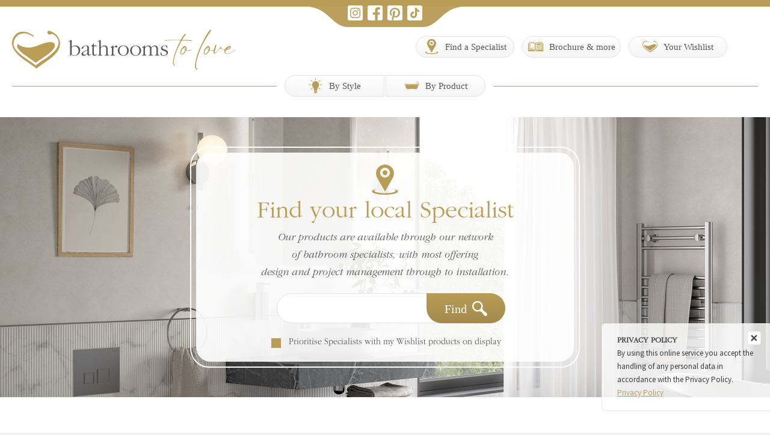

--- FILE ---
content_type: text/html; charset=utf-8
request_url: https://www.bathroomstolove.uk/find-a-specialist/
body_size: 18131
content:
<!DOCTYPE html>
<html lang="en">
<head>
    <meta charset="utf-8" />
    <meta name="viewport" content="width=device-width, initial-scale=1.0" />
    <title>Bathrooms to Love | Find a Specialist</title>
    <meta name="description" />
    <meta name="keywords" />

    <link rel="preconnect" href="https://fonts.googleapis.com">
    <link rel="preconnect" href="https://fonts.gstatic.com" crossorigin>
    <link href="https://fonts.googleapis.com/css?family=Source+Sans+Pro:300,400,600,700,300italic,400italic" rel="stylesheet" type="text/css">

    <link rel="stylesheet" href="/css/ITCGaramondStdLight.css?v=oAiL1I1xwzwv_6TzgnWLaQzNjiTch06R0fmVtm9Q66k" />
    <link rel="stylesheet" href="/css/default.min.css?v=wbBHnayr8WbAVQRe2hmRqYR7_4rxT_sljXRFbGi7X8M" />

    <script src="/lib/jquery/dist/jquery.min.js"></script>
    <script src="/js/site.js?v=1z-43wj-OxJpBnvUB6x01uUZR6PxRxs6K41PT9ipWPE"></script>
    <script src="/js/slider.js?v=w04pxpZiA6D0_Tyn3Og99QXwKOvG2v2COSCtjTP2i38"></script>

    <link rel="apple-touch-icon" sizes="180x180" href="/favicons/apple-touch-icon.png">
    <link rel="icon" type="image/png" sizes="32x32" href="/favicons/favicon-32x32.png">
    <link rel="icon" type="image/png" sizes="16x16" href="/favicons/favicon-16x16.png">
    <link rel="manifest" href="/favicons/webmanifest.json">
    <link rel="mask-icon" href="/favicons/safari-pinned-tab.svg" color="#b99d57">
    <link rel="shortcut icon" href="/favicons/favicon.ico">
    <meta name="msapplication-TileColor" content="#b99d57">
    <meta name="msapplication-config" content="~/favicons/browserconfig.xml">
    <meta name="theme-color" content="#b99d57">


    <!-- Google tag (gtag.js) -->
    <script async src="https://www.googletagmanager.com/gtag/js?id=G-M16YFT0JDM"></script>
    <script>
        window.dataLayer = window.dataLayer || [];
        function gtag() { dataLayer.push(arguments); }
        gtag('js', new Date());

        gtag('config', 'G-M16YFT0JDM');
    </script>
    <!-- Meta Pixel Code -->
    <script>
        !function (f, b, e, v, n, t, s) {
            if (f.fbq) return; n = f.fbq = function () {
                n.callMethod ? n.callMethod.apply(n, arguments) : n.queue.push(arguments)
            };

            if (!f._fbq) f._fbq = n; n.push = n; n.loaded = !0; n.version = '2.0';
            n.queue = []; t = b.createElement(e); t.async = !0;
            t.src = v; s = b.getElementsByTagName(e)[0];
            s.parentNode.insertBefore(t, s)
        }
        (window, document, 'script', 'https://connect.facebook.net/en_US/fbevents.js');
        fbq('init', '422866404060748');
        fbq('track', 'PageView');
    </script>
    <noscript><img height="1" width="1" src="https://www.facebook.com/tr?id=422866404060748&ev=PageView&noscript=1" /></noscript>
    <!-- End Meta Pixel Code -->

</head>
<body>
    <!--[if lt IE 8]>
    <div class="oldbrowser">You are using an outdated browser. Please <a href="https://browsehappy.com">upgrade your browser</a> to improve your experience.</div>
    <![endif]-->
    <div class="doc">
        <header class="header">
            
            <div class="headerBar social">

                <div class="center">

                    <nav class="social">

                        <ul>
                            <li><a href="https://www.instagram.com/bathroomstolove.uk/" target="_blank"><img src="/images/icons/social-i-white.svg" width="25" height="25" alt="Instagram" /></a></li>
                            <li><a href="https://www.facebook.com/bathroomstolove.uk" target="_blank"><img src="/images/icons/social-f-white.svg" width="25" height="25" alt="Facebook" /></a></li>
                            <li><a href="https://tr.pinterest.com/bathroomstolove/" target="_blank"><img src="/images/icons/social-p-white.svg" width="25" height="25" alt="Pinterest" /></a></li>
                            <li><a href="https://www.tiktok.com/@bathroomstolove" target="_blank"><img src="/images/icons/social-t-white.svg" width="25" height="25" alt="TikTok" /></a></li>
                        </ul>

                    </nav>

                </div>

            </div>

            <div class="headerBar menu">

                <div class="left">

                    <div class="logoHolder">
                        <a href="/" accesskey="h"><img src="/images/header/bathrooms-to-love.svg" width="370" height="75" alt="Bathrooms to Love - brought to exclusively by our bathroom specialists" /></a>
                    </div>

                </div>

                <div class="center">
                    <div class="strapline">Find your perfect bathroom to love</div>
                </div>

                <div class="right">

                    <nav class="menu">
                        <ul class="buttonList">
                            <li><a href="/Find-a-Specialist" class="button icon"><img src="/images/icons/specialist.svg" width="25" height="25" alt="Specialist" /><span>Find a Specialist</span></a></li>
                            <li><a href="/Brochure-and-More" class="button icon"><img src="/images/icons/brochure.svg" width="25" height="25" alt="Brochure" /><span>Brochure &amp; more</span></a></li>
                            <li><a href="/Wishlist" class="button icon"><img src="/images/icons/wishlist.svg" width="25" height="25" alt="Wishlist" /><span>Your Wishlist</span></a></li>
                        </ul>
                    </nav>

                </div>

            </div>

            <div class="headerBar find">

                <div class="left"><span class="border"></span></div>

                <div class="center">

                    <nav class="find">
                        <ul class="buttonGroup">
                            <li><a href="/By-Style" class="button icon"><img src="/images/icons/style.svg" width="25" height="25" alt="Style" />By Style</a></li>
                            <li><a href="/By-Product" class="button icon"><img src="/images/icons/product.svg" width="25" height="25" alt="Product" />By Product</a></li>
                        </ul>
                    </nav>

                </div>

                <div class="right"><span class="border"></span></div>

            </div>

        </header>
        
        <main class="main">
            


<div class="banner findBanner">

    <div class="slideHolder">

        <div class="slide slideText tall">

            <div class="slideSection">
                <img src="/images/store/banners/find-a-specialist.jpg" width="1600" height="466" alt="" />

                <div class="slideTitle">

                    <div class="slideTitleInner">
                        <form method="post">

                            <img src="/images/icons/specialist.svg" width="50" height="50" alt="" class="icon" />

                            <h1 class="large">Find your local Specialist</h1>

                            <p class="small hideMobile">
                                Our products are available through our network<br />of bathroom specialists, with most offering<br /> design and project management through to installation.
                            </p>

                            <div class="searchHolder">

                                <input type="text" required id="SearchInputTerm" name="SearchInputTerm" value="" />
                                <button class="button alt findButton" name="formId" value="find-specialist">Find <img src="/images/icons/search-white.svg" width="25" height="25" alt="" /></button>
                            
                            </div>

                            <div class="formExta">
                                <input type="checkbox" id="SearchInputPrioritiseWishlist" name="SearchInputPrioritiseWishlist" value="true" />
                                <label for="chkSpecialist">Prioritise Specialists with my Wishlist products on display</label>
                            </div>

                        <input name="__RequestVerificationToken" type="hidden" value="CfDJ8EF8vo0rqgVIr2mIjBJeQFe8-DcmUqyRMcskHTPJlfwS61XXkLzt7A_0XSuk_71KrSO-mEv5kVC1xH1gEtgX0TpQr-1dQXr6aaA15YLvvKJXHrB0jBefohIAbXTIG9VW6q8WSFDJn4b-RMDjpMV9Trw" /><input name="SearchInputPrioritiseWishlist" type="hidden" value="false" /></form>

                    </div>

                </div>

            </div>
            
        </div>

    </div>

</div>

<div class="pageContent">


    <div class="clearfix"></div>




    <div class="clearfix"></div>

</div>


<div class="pageContent ctaBar">

    <h2>4 simple steps to your dream bathroom</h2>

    <div class="ctaBarHolder">
        <div class="ctaBarItem">
            <div class="inner">

                <h3>Be inspired <br />&amp; find your Style</h3>

                <p>
                    Use our site to find your style and narrow your choices
                </p>

                <div class="imageHolder">

                    <img src="/images/cta/bar/style.jpg" width="174" height="98" alt="" />

                </div>

                <a href="" class="button icon"><img src="/images/icons/style.svg" width="25" height="25" alt="" /> Be inspired</a>

            </div>
        </div>

        <div class="ctaBarItem">
            <div class="inner">

                <h3>Build your <br />Wishlist</h3>

                <p>
                    Save the products you love to a wishlist
                </p>

                <div class="imageHolder">

                    <img src="/images/cta/bar/wishlist.jpg" width="174" height="98" alt="" />

                </div>

                <a href="/Wishlist" class="button icon"><img src="/images/icons/wishlist.svg" width="25" height="25" alt="" /> View your wishlist</a>

            </div>
        </div>

        <div class="ctaBarItem">
            <div class="inner">

                <h3>Plan your project with <br />your local Specialist</h3>

                <p>
                    Find a specialist near you & share your wish list to get the project started
                </p>

                <div class="imageHolder">

                    <img src="/images/cta/bar/specialist.jpg" width="174" height="98" alt="" />

                </div>

                <a href="/Find-a-Specialist" class="button icon"><img src="/images/icons/specialist.svg" width="25" height="25" alt="" /> Find a specialist</a>

            </div>
        </div>

        <div class="ctaBarItem">
            <div class="inner">

                <h3>Love your <br />new Bathroom</h3>

                <p>
                    And don&rsquo;t forget to tag us in your social media we love to see your finished designs
                </p>

                <div class="imageHolder">

                    <img src="/images/cta/bar/social-ss25.jpg" width="174" height="98" alt="" />

                </div>

                <span class="button icon">
                    <a href="https://www.instagram.com/bathroomstolove.uk/" target="_blank"><img src="/images/icons/social-i.svg" width="25" height="25" alt="" /></a>
                    <a href="https://www.facebook.com/bathroomstolove.uk" target="_blank"><img src="/images/icons/social-f.svg" width="25" height="25" alt="" /></a>
                    <a href="https://tr.pinterest.com/bathroomstolove/" target="_blank"><img src="/images/icons/social-p.svg" width="25" height="25" alt="" /></a>
                    <a href="https://www.tiktok.com/@bathroomstolove" target="_blank"><img src="/images/icons/social-t.svg" width="25" height="25" alt="" /></a>
                </span>

            </div>
        </div>

    </div>

    <div class="clearfix"></div>

</div>

<div class="pageContent full">

    <div class="ctaHolder">

        <a href="/results?p=1" class="ctaItem">

            <span class="imageHolder">

                <img src="/images/cta/large/ar-ss25.jpg" width="770" height="350" alt="" />

            </span>

            <span class="textHolder brandPinkBg">

                <span class="icon"><img src="/images/icons/ar-white.svg" width="35" height="35" alt="" /></span>

                <h2>Augmented Reality (AR)</h2>

                <p>Bring your ideas to life &amp; visualise our products in your space</p>

            </span>

        </a>

        <a href="/by-style/" class="ctaItem">

            <span class="imageHolder">

                <img src="/images/cta/large/style.jpg" width="770" height="350" alt="" />

            </span>

            <span class="textHolder brandNaturalBg">

                <span class="icon"><img src="/images/icons/style-white.svg" width="35" height="35" alt="" /></span>

                <h2>Embrace Timeless Bronze</h2>

                <p>Timeless, warm, earthy, luxurious&hellip;</p>

            </span>

        </a>

    </div>

    <div class="clearfix"></div>

</div>
        </main>
       
        <footer class="footer">

            <div class="footerMenu">
                <nav>
                    <ul class="buttonList wide">
                        <li><a href="/Find-a-specialist/" class="button icon"><img src="/images/icons/specialist-alt.svg" width="25" height="25" alt="Specialist" />Find a Specialist</a></li>
                        <li><a href="/Brochure-and-More/" class="button icon"><img src="/images/icons/brochure-alt.svg" width="25" height="25" alt="Brochure" />Brochure &amp; More</a></li>
                        <li><a href="/Wishlist/" class="button icon"><img src="/images/icons/wishlist-alt.svg" width="25" height="25" alt="Wishlist" />Your Wishlist</a></li>
                        <li><a href="/By-Style/" class="button icon"><img src="/images/icons/style-alt.svg" width="25" height="25 alt=" Style" />Browse by Style</a></li>
                        <li><a href="/By-Product/" class="button icon"><img src="/images/icons/product-alt.svg" width="25" height="25" alt="Product" />Browse by Product</a></li>
                    </ul>
                </nav>
            </div>

            <div class="socialBar">

                <nav class="social">

                    <ul>
                        <li><a href="https://www.instagram.com/bathroomstolove.uk/" target="_blank"><img src="/images/icons/social-i-white.svg" width="35" height="35" alt="Instagram" /></a></li>
                        <li><a href="https://www.facebook.com/bathroomstolove.uk" target="_blank"><img src="/images/icons/social-f-white.svg" width="35" height="35" alt="Facebook" /></a></li>
                        <li><a href="https://tr.pinterest.com/bathroomstolove/" target="_blank"><img src="/images/icons/social-p-white.svg" width="35" height="35" alt="Pinterest" /></a></li>
                        <li><a href="https://www.tiktok.com/@bathroomstolove" target="_blank"><img src="/images/icons/social-t-white.svg" width="35" height="35" alt="TikTok" /></a></li>
                    </ul>

                </nav>

            </div>

            <div class="legal">

                <div class="legalContent">

                    <nav class="legalMenu">

                        <ul>
                            <li><a href="/About-Us/">About Us</a></li>
                            <li><a href="/Contact-Us/" accesskey="c">Contact Us</a></li>
                            <li><a href="/Terms-and-Conditions/">Terms and Conditions</a></li>
                            <li><a href="/Privacy-Policy/">Privacy Policy</a></li>
                            <li><a href="/Accessibility/" accesskey="a">Accessibility</a></li>
                            <li><a href="/Sitemap/" accesskey="s">Sitemap</a></li>
                        </ul>

                    </nav>

                    <p>Bathrooms to Love&trade; is a registered trademark of PJH Group Limited, reg. 01056008, PJH House, Lomax Way, Bolton. BL5 1FQ</p>

                    <p>Website design by LUXSON ltd &copy; 2023 - all rights reserved</p>

                </div>

        </footer>
    </div>


    <!-- Feedback Messages -->

    <div id="feedbackMessage">
        <div class="fbmContent">
            <div class="fbmImage"><img runat="server" src="/images/content/fbm-info.png" width="53" height="53" alt="Info"></div>
            <div class="fbmText">
                <div class="fbmTextInner"></div>
            </div>
            <div class="clearfix"></div>
        </div>
    </div>



    

    <section id="lscookiesMax">
        <div id="cookieClose" class="cookieConsent">
            <a type="button" href="" data-dismiss="alert" aria-hidden="true" aria-label="Close" data-cookie-string=".AspNet.Consent=yes; expires=Tue, 19 Jan 2027 20:17:06 GMT; path=/; samesite=strict"><img src="/images/cookie/close.png" width="11" height="11" alt="Close" /></a>
        </div>
        <h1>Privacy Policy</h1>
        <p>By using this online service you accept the handling of any personal data in accordance with the Privacy Policy. <a href="/Privacy-Policy/">Privacy Policy</a></p>
    </section>
    <script>
        (function () {
            var button = document.querySelector(".cookieConsent a[data-cookie-string]");
            
            button.addEventListener("click", function (event) {
            
                document.cookie = button.dataset.cookieString;
                var cookieContainer = document.querySelector("#lscookiesMax");
                cookieContainer.remove();
            }, false);
        })();
    </script>


       
    

    <script src="/lib/jquery-validation/dist/jquery.validate.min.js"></script>
<script src="/lib/jquery-validation-unobtrusive/jquery.validate.unobtrusive.min.js"></script>

</body>
</html>

--- FILE ---
content_type: text/css
request_url: https://www.bathroomstolove.uk/css/ITCGaramondStdLight.css?v=oAiL1I1xwzwv_6TzgnWLaQzNjiTch06R0fmVtm9Q66k
body_size: 1602
content:
/**
 * @license
 * MyFonts Webfont Build ID 3481982, 2017-11-13T06:09:49-0500
 * 
 * The fonts listed in this notice are subject to the End User License
 * Agreement(s) entered into by the website owner. All other parties are 
 * explicitly restricted from using the Licensed Webfonts(s).
 * 
 * You may obtain a valid license at the URLs below.
 * 
 * Webfont: ITCGaramondStd-LtIta by ITC
 * URL: https://www.myfonts.com/fonts/itc/garamond/std-light-italic/
 * 
 * Webfont: ITCGaramondStd-Lt by ITC
 * URL: https://www.myfonts.com/fonts/itc/garamond/std-light/
 * 
 * 
 * License: https://www.myfonts.com/viewlicense?type=web&buildid=3481982
 * Licensed pageviews: 2,500,000
 * Webfonts copyright: Copyright &#x00A9; 1994, 2001 Adobe Systems Incorporated.  All Rights Reserved.
 * 
 * © 2017 MyFonts Inc
*/


/* @import must be at top of file, otherwise CSS will not work */
@import url("//hello.myfonts.net/count/35217e");

  
@font-face {font-family: 'ITCGaramondStd-LtIta';src: url('../webfonts/35217E_0_0.eot');src: url('../webfonts/35217E_0_0.eot?#iefix') format('embedded-opentype'),url('../webfonts/35217E_0_0.woff2') format('woff2'),url('../webfonts/35217E_0_0.woff') format('woff'),url('../webfonts/35217E_0_0.ttf') format('truetype');}
 
  
@font-face {font-family: 'ITCGaramondStd-Lt';src: url('../webfonts/35217E_1_0.eot');src: url('../webfonts/35217E_1_0.eot?#iefix') format('embedded-opentype'),url('../webfonts/35217E_1_0.woff2') format('woff2'),url('../webfonts/35217E_1_0.woff') format('woff'),url('../webfonts/35217E_1_0.ttf') format('truetype');}
 

--- FILE ---
content_type: text/css
request_url: https://www.bathroomstolove.uk/css/default.min.css?v=wbBHnayr8WbAVQRe2hmRqYR7_4rxT_sljXRFbGi7X8M
body_size: 42829
content:
@charset "UTF-8";*{box-sizing:border-box;}*,*:focus,*:hover{outline:0;}html,body,p,h1,h2,h3,h4,ul,ol,li{padding:0;margin:0;}body{font-family:"Source Sans Pro",sans-serif;background:#f0f0f0;font-size:1em;color:#58585a;background:#f2f2f2;}h1{font-size:3.75em;color:#b99d57;font-weight:400;line-height:1.2em;padding-bottom:10px;font-family:"ITCGaramondStd-Lt","Times New Roman",Times,serif;}h1.small{font-size:2em;}h1.gapped{padding-bottom:30px;}h2{font-size:2.5em;color:#b99d57;font-weight:400;padding-bottom:10px;font-family:"ITCGaramondStd-Lt","Times New Roman",Times,serif;}h3{font-family:"ITCGaramondStd-Lt","Times New Roman",Times,serif;padding-bottom:5px;font-size:1.5em;}h4{font-family:"ITCGaramondStd-Lt","Times New Roman",Times,serif;padding-bottom:3px;font-size:1em;}ul,ol{margin-left:20px;line-height:1.5em;padding-bottom:20px;}li{padding-bottom:3px;}p{line-height:1.75em;padding-bottom:20px;}p.intro{font-family:"ITCGaramondStd-LtIta","Times New Roman",Times,serif;font-size:1.375em;padding-bottom:20px;}p.emphasis{font-weight:700;font-size:1.2em;}table{border-spacing:0;border-collapse:collapse;margin-bottom:20px;}table th,table td{border:1px solid #ddd;padding:5px 20px;text-align:center;}table th{background:#b99d57;color:#fff;}a{text-decoration:none;color:#b99d57;}button{cursor:pointer;}.upper{text-transform:uppercase;}.clearfix:before,.clearfix:after{content:" ";display:table;}.clearfix:after{clear:both;}.clear{clear:both;}input[type=text],input[type=password]{font-family:"ITCGaramondStd-LtIta","Times New Roman",Times,serif;padding:10px 20px;font-size:.8333em;width:300px;color:#58585a;border:1px solid #e4e4e4;height:50px;}select{font-family:"Source Sans Pro",sans-serif;padding:5px 10px;font-size:.8333em;width:200px;color:#58585a;border:1px solid #e4e4e4;}select option{padding:3px 10px;}input[type=checkbox]{-webkit-appearance:none;appearance:none;background-color:#b99d57;width:16px;height:16px;color:#fff;font:inherit;}input[type=checkbox]:checked::before{content:"";width:12px;height:12px;display:block;background-color:#fff;margin:2px 0 0 2px;}textarea{font-family:"Source Sans Pro",sans-serif;width:400px;height:140px;font-size:.8333em;padding:5px 10px;max-width:100%;color:#58585a;border:1px solid #e4e4e4;}.chkList{list-style:none;margin:0;padding:0 0 10px 0;}.chkList li{padding-bottom:10px;}.chkList input{margin-right:10px;}.formRow{clear:both;}.formRow.submit{text-align:center;padding-top:20px;}.formRow.submit .action{float:right;}.formRow.submit .remove{float:left;}.formRow label{width:30%;margin-right:5%;padding-bottom:10px;float:left;padding-top:8px;}.formRow input[type=text]{width:65%;padding:10px 10px;height:auto;float:left;margin-bottom:10px;}.formRow textarea{width:100%;margin-bottom:10px;padding:10px;}.button{background:linear-gradient(#fff,#f5f5f5);color:#575656;border:1px solid #e4e4e4;padding:8px 20px;border-radius:18px;font-size:.938em;text-decoration:none;height:36px;font-family:"ITCGaramondStd","Times New Roman",Times,serif;display:inline-block;line-height:1em;}.button img{vertical-align:middle;margin-right:10px;}.button img.right{margin-right:0;margin-left:10px;}.button.alt{background:linear-gradient(#b99d57,#a38a4c);color:#fff;}.button.remove{background:linear-gradient(#a97672,#8a6461);color:#fff;}.button.inline{padding:5px 20px;}.button.icon{padding-top:8px;}.button.icon img{margin-top:-4px;}.button.smallIcon{padding-top:11px;}.button.smallIcon img{margin-top:-4px;}.button .symbol img{margin-right:3px;}.button .symbol.tick{font-size:.75em;font-weight:400;vertical-align:top;margin-top:2px;}.button .textSymbol{font-weight:700;font-family:"Source Sans Pro",sans-serif;font-size:1.5em;margin-right:5px;display:inline-block;}.button .textSymbol.tick{font-size:1em;font-weight:400;}.button.thin{height:30px;border-radius:15px;padding:7px 10px 0 10px;}.button.thin img{margin-right:3px;}.button.left{border-top-right-radius:0;border-bottom-right-radius:0;}.button.right{border-top-left-radius:0;border-bottom-left-radius:0;}.button.tab{font-weight:700;text-align:center;font-family:"Source Sans Pro",sans-serif;font-size:1.25em;padding-top:4px;}.button.tab img{margin-right:3px;margin-top:-4px;}.field-validation-valid{display:none;}.field-validation-error{color:#f00;}.popup{position:fixed;top:0;left:0;width:100%;height:100%;z-index:101;background:rgba(0,0,0,.5);display:none;}.popup.active{display:block;}.popup form{width:100%;height:100%;padding:0;margin:0;}.popup .popupHolder{display:flex;justify-content:center;align-items:center;height:100%;margin:auto;}.popup .popupBorder{border:1px solid #fff;padding:5px;border-radius:30px;}.popup .popupContent{background:#fff;border-radius:25px;}.showMobile{display:none;}.hidden{display:none!important;}@media only screen and (max-width:1000px){.pageContent h1{font-size:3em;}.pageContent h1.small{font-size:1.75em;}.pageContent h2{font-size:1.375em;}.pageContent p,.pageContent ul{font-size:.9333em;}.pageContent p.intro,.pageContent ul.intro{font-size:1em;}}@media only screen and (max-width:639px){.hideMobile{display:none;}.showMobile{display:initial;}.pageContent h1{font-size:2em;}.pageContent h1.small{font-size:1.5em;}.pageContent h2{font-size:1.25em;}.pageContent p,.pageContent ul{font-size:.875em;}.pageContent p.intro,.pageContent ul.intro{font-size:1em;}}.doc{width:100%;min-width:320px;max-width:1600px;height:auto;margin:auto;background:#fff;}.oldbrowser{text-align:center;padding:3px 10px 5px 10px;background:#eee;font-size:.75em;}.header{border-top:11px solid #b99d57;height:195px;background:#fff;width:100%;padding:0 80px;}.header .headerBar{display:flex;flex-direction:row;width:100%;}.header .headerBar.social{height:34px;}.header .headerBar.social .center .social{background-image:url("../../images/header/social-bg-full.png");width:263px;height:34px;margin:auto;display:block;position:relative;top:0;}@media only screen and (-webkit-min-device-pixel-ratio:2),only screen and (-moz-min-device-pixel-ratio:2),only screen and (-o-min-device-pixel-ratio:2/1),only screen and (min-device-pixel-ratio:2),only screen and (min-resolution:192dpi),only screen and (min-resolution:2dppx){.header .headerBar.social .center .social{background-image:url("../../images/header/social-bg-full-2x.png");-webkit-background-size:262px 34px;-moz-background-size:262px 34px;-o-background-size:262px 34px;background-size:262px 34px;}}.header .headerBar.social .center .social ul{margin:0 auto 0 auto;display:block;width:132px;height:34px;position:relative;top:-2px;}.header .headerBar.social .center .social li{display:block;float:left;margin:0 4px;}.header .headerBar.menu{height:80px;}.header .headerBar.menu .strapline{padding-top:45px;font-family:"ITCGaramondStd-LtIta","Times New Roman",Times,serif;font-size:1.156em;}.header .headerBar.menu .menu{padding-top:10px;text-align:center;}.header .headerBar.find .border{display:block;margin-top:18px;border-top:1px solid #b99d57;}.header .headerBar.find .find{padding:0 12px;}.header .headerBar.find .find ul{width:100%;}.header .headerBar.find .find ul li{width:50%;}.header .headerBar.find .find ul li .button{width:100%;}.header .headerBar .center{width:360px;margin:0 auto;text-align:center;}.header .headerBar .left{flex-grow:4;width:20%;}.header .headerBar .right{flex-grow:4;width:20%;}.footer{width:100%;text-align:center;clear:both;}.footer .footerMenu{background:#f8f8f8;min-height:138px;display:flex;align-items:center;justify-content:center;padding:20px;}.footer .footerMenu .buttonList{margin:auto;display:inline-block;padding:0;}.footer .socialBar{height:55px;background:#b99d57;display:flex;align-items:center;justify-content:center;}.footer .socialBar .social{height:35px;}.footer .socialBar .social ul{list-style:none;padding:0;margin:0;}.footer .socialBar .social ul li{display:inline-block;margin:0 10px 0 0;padding:0;}.footer .socialBar .social ul li a{display:block;}.footer .socialBar .social ul li img{display:block;}.footer .socialBar .social ul li:last-child{margin-right:0;}.footer .legal{height:230px;background:#f8f8f8;display:flex;align-items:center;justify-content:center;padding:0 20px;}.footer .legal .legalMenu{font-size:.938em;}.footer .legal .legalMenu ul{padding:0 0 10px 0;margin:0;}.footer .legal .legalMenu ul li{display:inline-block;}.footer .legal .legalMenu ul li::after{content:"|";vertical-align:central;}.footer .legal .legalMenu ul li a{display:inline-block;color:#58585a;text-decoration:none;font-family:"ITCGaramondStd-Lt","Times New Roman",Times,serif;margin:0 10px;}.footer .legal .legalMenu ul li:last-child::after{content:"";}.footer .legal p{font-size:.75em;padding-bottom:10px;}.footer .legal p:last-child{padding-bottom:0;}.errorPage{text-align:center;}.errorPage p{padding-bottom:45px;}@media only screen and (max-width:1600px){.header{padding:0 20px;}}@media only screen and (max-width:1460px){.header .menu .center{width:240px;}.header .menu .center .strapline{font-size:1em;}}@media only screen and (max-width:1360px){.header .menu .center{display:none;}}@media only screen and (max-width:1100px){.header{height:180px;}.header .headerBar.menu .logoHolder img{width:280px;}.header .headerBar.menu .menu .buttonList{float:right;}.header .headerBar.menu .menu .buttonList li .button{min-width:50px;text-align:center;height:50px;width:50px;border-radius:25px;padding-top:13px;}.header .headerBar.menu .menu .buttonList li .button img{margin-right:0;}.header .headerBar.menu .menu .buttonList li span{display:none;}}@media only screen and (max-width:580px){.header{padding:0 0;}.header .headerBar.find .left,.header .headerBar.find .right{display:none;}.header .headerBar.menu .logoHolder img{width:200px;}}@media only screen and (max-width:460px){.header{height:200px;}.header .headerBar.find .button{padding:8px 5px;}.header .headerBar.menu{display:block;height:auto;padding-bottom:10px;}.header .headerBar.menu .menu{padding-top:0;height:40px;}.header .headerBar.menu .menu .buttonList{float:none;padding-bottom:0;}.header .headerBar.menu .menu .buttonList li .button{min-width:30px;text-align:center;height:30px;width:30px;border-radius:15px;padding-top:3px;}.header .headerBar.menu .menu .buttonList li .button img{margin-right:0;}.header .headerBar.menu .menu .buttonList li span{display:none;}.header .headerBar.menu .left,.header .headerBar.menu .right{display:block;width:100%;}.header .headerBar.menu .logoHolder{text-align:center;}.header .headerBar.menu .logoHolder img{margin:auto;width:200px;height:50px;}}.banner{width:100%;height:750px;overflow:hidden;}.banner.titleBanner,.banner.findBanner,.banner.mapBanner{height:466px;}.banner .slideHolder{width:100%;height:100%;position:relative;}.banner .slideHolder .slide{width:100%;height:100%;position:absolute;top:0;left:0;overflow:hidden;display:none;}.banner .slideHolder .slide.slideText .slideSection{position:relative;height:100%;display:flex;align-items:center;justify-content:center;}.banner .slideHolder .slide.slideText .slideSection>img{position:absolute;top:0;left:0;z-index:1;height:auto!important;}.banner .slideHolder .slide.slideText .slideSection .slideTitle{z-index:100;border:2px solid #fff;border-radius:32px;padding:8px;width:648px;text-align:center;max-width:90%;}.banner .slideHolder .slide.slideText .slideSection .slideTitle h1{font-size:1.563em;padding-bottom:5px;}.banner .slideHolder .slide.slideText .slideSection .slideTitle h1.large{font-size:2.5em;}.banner .slideHolder .slide.slideText .slideSection .slideTitle p{font-size:1.25em;font-family:"ITCGaramondStd-LtIta","Times New Roman",Times,serif;padding-bottom:0;}.banner .slideHolder .slide.slideText .slideSection .slideTitle p.small{font-size:1.063em;line-height:1.75em;}.banner .slideHolder .slide.slideText .slideSection .slideTitle .searchHolder{width:400px;margin:20px auto 20px auto;height:50px;position:relative;}.banner .slideHolder .slide.slideText .slideSection .slideTitle .searchHolder input[type=text]{font-size:1.188em;width:360px;border-radius:25px;}.banner .slideHolder .slide.slideText .slideSection .slideTitle .searchHolder .findButton{height:50px;position:absolute;top:0;right:0;border:0;border-radius:25px;border-top-left-radius:0;font-size:1.25em;padding:3px 30px 0 30px;}.banner .slideHolder .slide.slideText .slideSection .slideTitle .searchHolder .findButton img{margin:-6px 0 0 4px;}.banner .slideHolder .slide.slideText .slideSection .slideTitle .formExta label{vertical-align:middle;font-family:"ITCGaramondStd-Lt","Times New Roman",Times,serif;font-size:.875em;}.banner .slideHolder .slide.slideText .slideSection .slideTitle .formExta input[type=checkbox]{display:inline-block;margin-right:10px;vertical-align:middle;}.banner .slideHolder .slide.slideText .slideSection .slideTitle .slideTitleInner{background:rgba(255,255,255,.9);border-radius:24px;padding:20px;}.banner .slideHolder .slide.slideRoomset .slideSection{position:relative;width:100%;height:100%;}.banner .slideHolder .slide.slideRoomset .slideSection img{position:absolute;top:0;left:0;z-index:1;height:auto!important;}.banner .slideHolder .slide.slideRoomset .slideSection .slideTitle{min-width:260px;border:2px solid #fff;padding:8px;position:absolute;bottom:85px;left:85px;z-index:2;}.banner .slideHolder .slide.slideRoomset .slideSection .slideTitle .slideTitleInner{background:rgba(255,255,255,.95);padding:20px 20px 20px 20px;text-align:center;}.banner .slideHolder .slide.slideRoomset .slideSection .slideTitle .slideTitleInner .title{color:#b99d57;font-family:"ITCGaramondStd-Lt","Times New Roman",Times,serif;font-size:2.5em;display:block;}.banner .slideHolder .slide.slideRoomset .slideSection .slideTitle .slideTitleInner .subTitle{font-family:"ITCGaramondStd-LtIta","Times New Roman",Times,serif;font-size:1.333em;display:block;}.banner .slideHolder .slide.slideMap{background:#999;}.banner .slideHolder .slide .slideSection.split50{width:50%;height:100%;float:left;position:relative;clear:none;}.banner .slideHolder .slide .slideTabHolder{height:100%;display:flex;align-items:center;justify-content:center;position:absolute;top:0;width:290px;}.banner .slideHolder .slide .slideTabHolder.left{right:0;}.banner .slideHolder .slide .slideTabHolder.left .slideTab .tabIcon{margin-right:1px;float:left;border-top-left-radius:25px;border-bottom-left-radius:25px;}.banner .slideHolder .slide .slideTabHolder.left .slideTab .tabText{float:left;text-align:right;padding-right:40px;}.banner .slideHolder .slide .slideTabHolder.right{left:0;}.banner .slideHolder .slide .slideTabHolder.right .slideTab .tabIcon{margin-left:1px;float:right;border-top-right-radius:25px;border-bottom-right-radius:25px;}.banner .slideHolder .slide .slideTabHolder.right .slideTab .tabText{float:right;text-align:left;padding-left:40px;}.banner .slideHolder .slide .slideTabHolder .slideTab{height:212px;width:100%;display:block;color:#58585a;}.banner .slideHolder .slide .slideTabHolder .slideTab .tabIcon{width:60px;height:100%;background:rgba(255,255,255,.9);display:flex;align-items:center;justify-content:center;}.banner .slideHolder .slide .slideTabHolder .slideTab .tabText{width:229px;height:100%;background:rgba(255,255,255,.9);display:flex;align-items:center;justify-content:center;}.banner .slideHolder .slide .slideTabHolder .slideTab .tabText .content{width:100%;}.banner .slideHolder .slide .slideTabHolder .slideTab .tabText h3{font-family:"ITCGaramondStd-Lt","Times New Roman",Times,serif;color:#b99d57;font-weight:300;font-size:2.75em;line-height:.875em;padding-bottom:10px;}.banner .slideHolder .slide .slideTabHolder .slideTab .tabText h3 span{font-size:.636em;}.banner .slideHolder .slide .slideTabHolder .slideTab .tabText p{font-family:"ITCGaramondStd-LtIta","Times New Roman",Times,serif;font-size:.938em;padding:0;}.banner .slideHolder .pagerHolder{position:absolute;bottom:22px;left:50%;width:0;height:0;z-index:3;}.banner .slideHolder .pagerHolder .pagerInnerHolder{position:relative;width:0;height:0;}.banner .slideHolder .pagerHolder .pagerInnerHolder .pagerInner{position:absolute;top:0;height:12px;}.banner .slideHolder .pagerHolder .pagerInnerHolder .pagerInner .page{border-radius:6px;background-color:#ababab;background-color:rgba(255,255,255,.3);width:12px;height:12px;margin-right:8px;float:left;cursor:pointer;}.banner .slideHolder .pagerHolder .pagerInnerHolder .pagerInner .page.active{background-color:#fff;}.banner .slideHolder .pagerHolder .pagerInnerHolder .pagerInner .page.end{margin-right:0;}@media only screen and (max-width:1400px){.banner{height:600px;}}@media only screen and (max-width:1200px){.banner{height:500px;}.banner .slideHolder .slide.slideRoomset .slideSection .slideTitle{min-width:260px;bottom:50px;left:50px;}.banner .slideHolder .slide.slideRoomset .slideSection .slideTitle .slideTitleInner .title{font-size:1.536em;}.banner .slideHolder .slide.slideRoomset .slideSection .slideTitle .slideTitleInner .subTitle{font-size:1em;}}@media only screen and (max-width:800px){.banner{height:300px;}.banner.titleBanner{height:300px;}.banner .slideHolder .slide.slideText .slideSection .slideTitle img.icon{width:40px!important;height:40px!important;}.banner .slideHolder .slide.slideText .slideSection .slideTitle h1{font-size:1.25em;padding-bottom:5px;}.banner .slideHolder .slide.slideText .slideSection .slideTitle h1.large{font-size:2em;}.banner .slideHolder .slide.slideText .slideSection .slideTitle p{font-size:1em;}.banner .slideHolder .slide.slideText .slideSection .slideTitle p.small{font-size:.8333em;line-height:1.75em;}.banner .slideHolder .slide.slideText .slideSection .slideTitle .searchHolder{max-width:100%;}.banner .slideHolder .slide.slideText .slideSection .slideTitle .searchHolder .findButton{padding:5px 15px 0 15px;}.banner .slideHolder .slide.slideText .slideSection .slideTitle .searchHolder input[type=text]{max-width:100%;}.banner .slideHolder .slide.slideRoomset .slideSection .slideTitle{min-width:200px;bottom:40px;left:20px;}.banner .slideHolder .slide.slideRoomset .slideSection .slideTitle .slideTitleInner .title{font-size:1.25em;}.banner .slideHolder .slide.slideRoomset .slideSection .slideTitle .slideTitleInner .subTitle{font-size:.8333em;}.banner .slideHolder .slide .slideTabHolder{width:200px;}.banner .slideHolder .slide .slideTabHolder.left .slideTab .tabText{padding-right:10px;}.banner .slideHolder .slide .slideTabHolder.right .slideTab .tabText{padding-left:10px;}.banner .slideHolder .slide .slideTabHolder .slideTab{height:150px;font-size:.75em;}.banner .slideHolder .slide .slideTabHolder .slideTab .tabText{width:139px;}}@media only screen and (max-width:460px){.banner .slideHolder .slide .slideTabHolder{width:139px;}.banner .slideHolder .slide .slideTabHolder.left .slideTab .tabText{border-top-left-radius:25px;border-bottom-left-radius:25px;}.banner .slideHolder .slide .slideTabHolder.right .slideTab .tabText{border-top-right-radius:25px;border-bottom-right-radius:25px;}.banner .slideHolder .slide .slideTabHolder .slideTab{font-size:.6333em;}.banner .slideHolder .slide .slideTabHolder .slideTab .tabIcon{display:none;}.banner .slideHolder .slide .slideTabHolder .slideTab .tabText{width:139px;}}.pageContent{clear:both;padding:60px 80px 60px 80px;}.pageContent.textCenter{text-align:center;}.pageContent.ctaBar{padding:30px 80px 50px 80px;background:#f8f8f8;}.pageContent.ctaBar h2{color:#58585a;text-align:center;font-size:1.75em;padding-bottom:25px;font-style:italic;}.pageContent.full{padding:20px 20px;}.pageContent.biscuit{padding-top:0;}.contentFooter{padding-top:30px;}.split50{float:left;width:50%;}.split50.left{padding-right:10px;}.split50.leftExtraPad{padding-right:40px;}.split50.right{padding-left:10px;}.split50.fr{float:right;}.biscuitHolder{border-bottom:1px solid #b99d57;margin-bottom:60px;}.biscuitHolder .biscuit{list-style:none;display:block;margin:0;padding:25px 0 0 0;}.biscuitHolder .biscuit li{float:left;padding-bottom:25px;}.biscuitHolder .biscuit li a{display:inline-block;font-family:"ITCGaramondStd-Lt","Times New Roman",Times,serif;}.biscuitHolder .biscuit li:not(:last-child){padding-right:20px;}.biscuitHolder .biscuit li:not(:last-child):after{display:inline-block;height:0;width:0;border-top:6px solid transparent;border-bottom:6px solid transparent;border-left:6px solid #b99d57;border-right:6px solid transparent;content:"";}.biscuitHolder .biscuit li:not(:last-child) a{margin-right:25px;}.imageSection{float:right;width:50%;margin:0 0 60px 40px;}.imageSection img{width:100%!important;height:auto!important;}.imageSection.small img{margin:auto;max-width:500px;}.resultsList{clear:both;list-style:none;margin:0;}.resultsList.wide li{width:25%;margin-right:12.5%;}.resultsList.wide li:nth-child(3n){margin-right:0;}.resultsList.wide li .imageHolder{text-align:center;}.resultsList.wide li .imageHolder>img{max-width:220px;margin:auto;}.resultsList.wide li .title{text-align:center;}.resultsList.wide li .featureButton{text-align:center;max-width:240px;margin:auto;margin-bottom:10px;}.resultsList.wide li .featureButton .button{max-width:240px;margin:auto;float:none;}.resultsList.wide li .featureButton .button.left,.resultsList.wide li .featureButton .button.right{float:left;}.resultsList li{width:12.5%;margin-right:2%;float:left;margin-bottom:40px;}.resultsList li:nth-child(7n){margin-right:0;}.resultsList li:nth-child(7n+1){clear:both;}.resultsList li .imageHolder{margin-bottom:10px;position:relative;}.resultsList li .imageHolder>a{display:block;width:100%;}.resultsList li .imageHolder>a>img{width:100%!important;height:auto!important;}.resultsList li .imageHolder>img{width:100%!important;height:auto!important;}.resultsList li .imageHolder .badgeHolder{position:absolute;top:5px;left:5px;}.resultsList li .imageHolder .badgeHolder ul{margin:0;padding:0;list-style:none;}.resultsList li .imageHolder .badgeHolder ul li{width:100%;}.resultsList li .title{line-height:1.3em;height:70px;overflow:hidden;padding-bottom:0;}.resultsList li .title a{font-size:.875em;font-family:"ITCGaramondStd-Lt","Times New Roman",Times,serif;color:#58585a;}.resultsList li .rrp{font-size:1.5em;color:#b99d57;font-family:"ITCGaramondStd-Lt","Times New Roman",Times,serif;padding-bottom:10px;}.resultsList li .featureButton .button{display:block;float:left;padding-left:0;padding-right:0;text-align:center;width:100%;}.resultsList li .featureButton .button img.top{vertical-align:top;}.resultsList li .featureButton .button.left{width:30%;margin-right:1%;}.resultsList li .featureButton .button.right{width:69%;}.productPrice{float:right;font-size:2em;color:#fff;background:#b99d57;padding:10px 30px 10px;border-radius:12px;margin-top:-10px;margin-bottom:10px;margin-left:20px;}.productViewer{padding:0 70px;clear:right;}.imageViewer{width:100%;padding:0 0;}.imageViewer .imageMain{width:100%;border-bottom:1px solid #a6a6a6;margin-bottom:20px;padding-bottom:10px;}.imageViewer .imageMain img{width:100%;height:auto!important;}.imageViewer .productSliderHolder{width:100%;position:relative;}.imageViewer .sliderArrow{position:absolute;top:0;height:100%;z-index:20;background:#fff;padding:6px 5px;display:none;}.imageViewer .sliderArrow img{cursor:pointer;}.imageViewer .sliderArrow.previous{left:0;}.imageViewer .sliderArrow.next{right:0;}.imageViewer .imageThumbHolder{width:100%;height:74px;position:relative;padding:0 0;overflow:hidden;z-index:10;}.imageViewer .imageThumbHolder.tall{height:174px;}.imageViewer .imageThumbHolder .imageThumbSlider{width:100%;position:absolute;}.imageViewer .imageThumbHolder ul{margin:0;padding:0;list-style:none;}.imageViewer .imageThumbHolder ul li{float:left;margin-right:12px;cursor:pointer;position:relative;}.imageViewer .imageThumbHolder ul li.video{margin-top:8px;}.imageViewer .imageThumbHolder ul li .play{position:absolute;top:6px;left:30px;z-index:2;}.imageViewer .imageThumbHolder ul li img{display:block;}.imageViewer .imageThumbHolder ul li .imageWrap{position:relative;display:block;}.imageViewer .imageThumbHolder ul li .imageWrap img{display:block;}.imageViewer .imageThumbHolder ul li .imageWrap .zoom{position:absolute;bottom:10px;left:10px;display:block;background:#b99d57;width:30px;height:30px;border-radius:15px;padding:7px 0 0 0;text-align:center;}.imageViewer .imageThumbHolder ul li .imageWrap .zoom img{margin:auto;}.imageViewer .imageThumbHolder ul li .caption{text-align:center;}.gallerySlider{border-top:1px solid #999;padding-top:20px;margin-top:20px;margin-bottom:30px;}.gallerySlider .imageViewer .imageThumbHolder{height:204px;}.gallerySlider .imageViewer .sliderArrow{padding-top:45px;}.gallerySlider .imageThumbSlider{height:200px;}.gallerySlider h2{font-size:1.063em;font-family:"ITCGaramondStd-LtIta","Times New Roman",Times,serif;padding-bottom:20px;color:#58585a;}.gallerySlider .imageWrap{width:192px;height:157px;}.gallerySlider .caption{width:192px;display:block;padding:10px 5px;}.arHolder{width:448px;height:110px;background:#b99d57;border-radius:15px;padding:5px;margin-bottom:30px;margin-top:10px;}.arHolder .arImages{width:158px;height:100px;float:left;position:relative;}.arHolder .arImages img{display:block;position:absolute;}.arHolder .arImages .arLogo{top:0;left:0;z-index:2;}.arHolder .arImages .arGraphic{border-radius:13px;top:0;right:0;z-index:1;}.arHolder button{cursor:pointer;}.arHolder .qrChange{float:left;-webkit-appearance:none;border:0;background:none;padding:0;margin:0;text-align:left;font-size:1em;}.arHolder .arText{float:left;width:180px;color:#fff;font-size:.925em;padding:10px 10px 0 20px;font-family:"ITCGaramondStd-LtIta","Times New Roman",Times,serif;display:block;}.arHolder .qrCodeHolder{float:right;height:100px;width:100px;display:block;}.arHolder .qrCodeHolder.filled{background:#fff;border-radius:10px;padding:10px;}.arHolder .qrCodeHolder.filled img{width:100%!important;height:auto!important;}.arHolder .qrCodeHolder img{border-radius:13px;}.hightlightSection{padding:20px 30px;background:#f7f7f7;border-radius:30px;margin-bottom:30px;}.hightlightSection h2{padding-bottom:15px;font-size:1.5em;color:#58585a;}.hightlightSection .detailsList{margin:0;padding:0;list-style:none;}.hightlightSection .detailsList li{position:relative;padding-left:15px;padding-bottom:10px;}.hightlightSection .detailsList li:before{display:inline-block;height:0;width:0;border-top:5px solid transparent;border-bottom:5px solid transparent;border-left:5px solid #58585a;border-right:5px solid transparent;content:"";position:absolute;top:7px;left:0;}.optionsSection h2{padding-bottom:15px;font-size:1.5em;}.optionsSection .detailsList{margin:0;list-style:none;}.optionsSection .detailsList li{padding:10px 10px 8px 10px;background:#f7f7f7;margin-bottom:5px;}.optionsSection .detailsList li .price{float:right;background:#b99d57;color:#fff;border-radius:4px;padding:2px 8px 1px 8px;margin-top:-2px;margin-left:10px;}.ctaBarHolder .ctaBarItem{float:left;width:23.75%;margin-right:1.6666%;background:#fff;text-align:center;}.ctaBarHolder .ctaBarItem .inner{width:100%;padding:36px 10%;}.ctaBarHolder .ctaBarItem:nth-child(4n){margin-right:0;}.ctaBarHolder .ctaBarItem h3{padding-bottom:15px;font-size:1.5em;font-weight:300;}.ctaBarHolder .ctaBarItem p{padding-bottom:20px;font-family:"ITCGaramondStd-LtIta","Times New Roman",Times,serif;font-weight:300;line-height:1.2em;font-size:.875em;}.ctaBarHolder .ctaBarItem .imageHolder{margin-bottom:25px;}.ctaBarHolder .ctaBarItem .imageHolder img{width:100%!important;height:auto!important;}.ctaHolder .ctaItem{width:calc(50% - 10px);float:left;margin:0 20px 20px 0;}.ctaHolder .ctaItem:nth-child(2n){margin-right:0;}.ctaHolder .ctaItem .imageHolder{width:100%;height:350px;overflow:hidden;display:block;position:relative;}.ctaHolder .ctaItem .imageHolder img{position:absolute;}.ctaHolder .ctaItem:last-child,.ctaHolder .ctaItem:nth-last-child(2){margin-bottom:0;}.ctaHolder .ctaItem .textHolder{height:130px;text-align:center;padding:20px 20px 0 20px;display:block;}.ctaHolder .ctaItem .textHolder .icon{display:block;}.ctaHolder .ctaItem .textHolder h2{font-size:1.625em;color:#fff;padding-bottom:0;}.ctaHolder .ctaItem .textHolder p{font-size:.875em;font-family:"ITCGaramondStd-LtIta","Times New Roman",Times,serif;color:#fff;}.brandGreenBg{background:#646f5a;}.brandBlueBg{background:#8697a2;}.brandPinkBg{background:#b19085;}.brandBlackBg{background:#38383e;}.brandNaturalBg{background:#9faf94;}.byStyle .menuList li .title{min-height:50px;}.menuList{list-style:none;padding:0;margin:0;}.menuList li{float:left;width:23.75%;margin-right:1.6666%;margin-bottom:20px;border-bottom:1px solid #58585a;padding-bottom:10px;}.menuList li:nth-child(4n){margin-right:0;}.menuList li:nth-child(4n+1){clear:both;}.menuList li a{display:block;position:relative;}.menuList li img{width:100%!important;height:auto!important;margin-bottom:20px;}.menuList li .extra{height:24px;min-width:96px;padding:6px 15px;border-radius:12px;background:#58585a;color:#fff;position:absolute;top:10px;left:10px;font-size:.875em;font-family:"ITCGaramondStd-Lt","Times New Roman",Times,serif;text-align:center;line-height:1em;}.menuList li .title{font-size:1.625em;font-family:"ITCGaramondStd-Lt","Times New Roman",Times,serif;font-weight:300;display:block;margin-bottom:10px;color:#58585a;}.menuList li .subTitle{font-size:.875em;line-height:1.375em;font-family:"ITCGaramondStd-LtIta","Times New Roman",Times,serif;display:block;min-height:100px;color:#58585a;}.specialistList{margin:0;padding:0;list-style:none;}.specialistList li{width:24%;margin-right:1.333%;margin-bottom:20px;float:left;}.specialistList li:nth-child(4n){margin-right:0;}.specialistList li .map{width:100%;}.specialistList li .map img{width:100%!important;height:auto!important;}.specialistList li .specialUpper{margin-bottom:4px;background:#fafafa;padding:30px 40px;height:320px;}.specialistList li .specialUpper h2{color:#58585a;font-size:1.313em;}.specialistList li .specialUpper .tel{font-size:1.125em;font-family:"ITCGaramondStd-Lt","Times New Roman",Times,serif;}.specialistList li .specialUpper .address{line-height:1.5em;font-family:"ITCGaramondStd-LtIta","Times New Roman",Times,serif;padding-bottom:0;}.specialistList li .short{display:none;}.specialistList li .specialLower{background:#fafafa;padding:30px 0;text-align:center;}.specialistList li .specialLower .match{text-align:center;width:200px;margin:auto;font-size:.938em;margin-bottom:20px;}.specialistList li .specialLower .match img{float:left;margin-top:5px;}.noResults p{padding-bottom:10px;text-align:center;font-weight:400;}.showroomBox{background:#b99d57;min-height:680px;color:#fff;}.showroomBox .addressInfo,.showroomBox .showroomFeatures{width:50%;float:left;height:100%;min-height:680px;padding:45px;}.showroomBox .companyLogo{margin-bottom:20px;}.showroomBox .companyLogo img{max-width:265px!important;max-height:110px!important;width:auto!important;height:auto!important;object-fit:cover;}.showroomBox h2{color:#fff;font-size:1.313em;padding-bottom:0;}.showroomBox a{font-family:"ITCGaramondStd-Lt","Times New Roman",Times,serif;color:#fff;}.showroomBox p{line-height:1.5em;font-family:"ITCGaramondStd-LtIta","Times New Roman",Times,serif;padding-bottom:20px;}.showroomBox p.tel{font-size:1.125em;}.showroomBox h3{font-size:1.125em;font-weight:400;padding-bottom:10px;}.showroomBox .openingTable{border:0;margin-bottom:0;}.showroomBox .openingTable th,.showroomBox .openingTable td{text-align:left;border:0;font-family:"ITCGaramondStd-Lt","Times New Roman",Times,serif;padding:0 20px 5px 0;}.showroomBox .showroomImage{margin-bottom:20px;}.showroomBox .showroomImage img{max-width:100%;height:auto!important;}.showroomBox .servicesList{list-style:none;font-family:"ITCGaramondStd-Lt","Times New Roman",Times,serif;padding:0 0 20px 0;margin:0;}.showroomBox .servicesList li{padding-bottom:10px;}.showroomBox .servicesList img{vertical-align:middle;margin-top:-7px;margin-right:10px;}.showroomBox .wishlistSpecial{border-top:1px solid #fff;padding-top:20px;text-align:center;}.showroomBox .wishlistSpecial p{display:block;width:180px;margin:auto;font-size:.875em;}.showroomBox .wishlistSpecial p img{margin-top:6px;float:left;margin-right:10px;}.showroomBox .wishlistSpecial .button{padding-top:10px;}.showroomBox .wishlistSpecial .button img{margin-top:-7px;}.showroomBox .light{background:#c1a869;}.buttonList{list-style:none;margin:0;}.buttonList.wide li .button{min-width:215px;}.buttonList.flow li .button{width:auto;padding-right:20px;padding-left:20px;}.buttonList.center{text-align:center;}.buttonList li{display:inline-block;margin:5px 10px 5px 0;}.buttonList li:last-child{margin-right:0;}.buttonList li .button{min-width:164px;padding-left:0;padding-right:0;display:block;text-align:center;}.buttonGroup{list-style:none;margin:0 auto 0 auto;}.buttonGroup li{float:left;padding:0 1px;}.buttonGroup li:first-child .button{border-top-right-radius:0;border-bottom-right-radius:0;}.buttonGroup li:last-child .button{border-top-left-radius:0;border-bottom-left-radius:0;}.shareWishlist{max-width:600px;width:90%;}.shareWishlist .popupContent{padding:30px;}.requestBrochureAndMore{max-width:600px;width:90%;}.requestBrochureAndMore .popupContent{padding:30px;}.requestBrochureAndMore .popupContent h1{font-size:2.5em;}#feedbackMessage{width:100%;position:fixed;top:0;left:0;z-index:202;display:none;}#feedbackMessage .fbmContent{width:716px;margin:auto;padding:20px 32px;background:#b99d57;border-bottom-left-radius:10px;border-bottom-right-radius:10px;max-width:95%;}#feedbackMessage .fbmContent .fbmImage{float:left;width:53px;margin-right:16px;height:53px;}#feedbackMessage .fbmContent .fbmImage img{width:100%!important;height:auto!important;}#feedbackMessage .fbmContent .fbmText{float:left;display:table;height:53px;width:583px;max-width:100%;}#feedbackMessage .fbmContent .fbmText .fbmTextInner{color:#fff;vertical-align:middle;display:table-cell;}.tabHolder{position:fixed;top:10%;z-index:100;}.tabHolder.right{right:0;}.tabHolder.right .tab{border-top-left-radius:10px;border-bottom-left-radius:10px;}.tabHolder.left{left:0;}.tabHolder.left .tab{border-top-right-radius:10px;border-bottom-right-radius:10px;}.tabHolder .tab{padding:15px 20px;background:#b99d57;color:#fff;border:0;filter:drop-shadow(0 0 3px #999);cursor:pointer;}.tabHolder .tab .totalHolder{position:relative;display:block;}.tabHolder .tab .totalHolder .total{position:absolute;top:-5px;right:-12px;width:24px;height:24px;background:#fff;color:#b99d57;border-radius:12px;font-weight:700;border:1px solid #b99d57;font-size:1.25em;text-align:center;padding-top:2px;}.brochureButton{margin-bottom:20px;}.brochureButton .button{font-size:1.25em;border-top-left-radius:0;height:auto;padding:8px 20px 6px 20px;}.brochureButton .button img{vertical-align:middle;margin-left:10px;margin-top:-3px;}.brochureButtons{float:right;}.buttons{margin-bottom:30px;}.brands{padding-bottom:40px;}.brands .brandHolder{display:inline-block;margin:20px 30px;}.altPages h2{font-size:1.75em;}.altPages .contactList{list-style:none;font-size:1.5em;}@media only screen and (max-width:1500px){.specialistList li .long{display:none;}.specialistList li .short{display:initial;}}@media only screen and (max-width:1400px){.pageContent.ctaBar{padding:30px 40px 0 40px;}.resultsList li{width:15%;margin-right:2%;}.resultsList li:nth-child(7n){margin-right:2%;}.resultsList li:nth-child(7n+1){clear:none;}.resultsList li:nth-child(6n){margin-right:0%;}.resultsList li:nth-child(6n+1){clear:both;}.ctaBarHolder .ctaBarItem{float:left;width:47%;margin-right:6%;margin-bottom:30px;}.ctaBarHolder .ctaBarItem:nth-child(2n){margin-right:0;}.showroomBox .addressInfo,.showroomBox .showroomFeatures{padding:20px;}}@media only screen and (max-width:1200px){.pageContent{clear:both;padding:40px 50px;}.biscuitHolder{margin-bottom:40px;}.biscuitHolder .biscuit{padding:15px 0 0 0;}.biscuitHolder .biscuit li{float:left;padding-bottom:15px;}.biscuitHolder .biscuit li:not(:last-child){padding-right:10px;}.biscuitHolder .biscuit li:not(:last-child) a{margin-right:15px;}.imageSection{width:40%;margin:0 0 30px 30px;}.resultsList li{width:18.4%;margin-right:2%;}.resultsList li:nth-child(6n){margin-right:2%;}.resultsList li:nth-child(6n+1){clear:none;}.resultsList li:nth-child(5n){margin-right:0%;}.resultsList li:nth-child(5n+1){clear:both;}.menuList li{float:left;width:32%;margin-right:2%;}.menuList li:nth-child(4n){margin-right:2%;}.menuList li:nth-child(4n+1){clear:none;}.menuList li:nth-child(3n){margin-right:0;}.menuList li:nth-child(3n+1){clear:both;}.productViewer{padding:0 20px;}.showroomBox .addressInfo,.showroomBox .showroomFeatures{font-size:.9333em;}.showroomBox .wishlistSpecial .button{font-size:.75em;}.showroomBox .wishlistSpecial .button img{margin-right:5px;}}@media only screen and (max-width:1000px){.ctaHolder .ctaItem .imageHolder{height:250px;}.ctaHolder .ctaItem .textHolder{font-size:.75em;height:100px;padding-top:10px;}.resultsList.wide li{width:32%;margin-right:2%;}.resultsList li{width:23.5%;margin-right:2%;}.resultsList li:nth-child(5n){margin-right:2%;}.resultsList li:nth-child(5n+1){clear:none;}.resultsList li:nth-child(4n){margin-right:0%;}.resultsList li:nth-child(4n+1){clear:both;}.menuList li{float:left;width:47%;margin-right:6%;}.menuList li:nth-child(3n){margin-right:6%;}.menuList li:nth-child(3n+1){clear:none;}.menuList li:nth-child(2n){margin-right:0;}.menuList li:nth-child(2n+1){clear:both;}.split50{width:100%;float:none;clear:both;padding-right:0;}.split50.left{padding-right:0;}.split50.leftExtraPad{padding-right:0;}.split50.right{padding:0;}.productViewer{max-width:800px;margin:auto;margin-bottom:30px;}.specialistList li{width:48%;margin-right:4%;margin-bottom:20px;float:left;}.specialistList li:nth-child(2n){margin-right:0;}.specialistList li:nth-child(2n+1){clear:both;}.pageContent.altPages h2{font-size:1.375em;}.pageContent.altPages .contactList{font-size:1.25em;}}@media only screen and (max-width:800px){.biscuitHolder{margin-bottom:30px;}.biscuitHolder .biscuit{padding:10px 0 0 0;}.biscuitHolder .biscuit li{padding-bottom:10px;}.biscuitHolder .biscuit li:last-child{display:none;}.imageSection{width:100%;margin:0 0 20px 0;}.productPrice{font-size:1.5em;padding:5px 10px;}.resultsList li{width:32%;margin-right:2%;}.resultsList li:nth-child(4n){margin-right:2%;}.resultsList li:nth-child(4n+1){clear:none;}.resultsList li:nth-child(3n){margin-right:0%;}.resultsList li:nth-child(3n+1){clear:both;}}@media only screen and (max-width:779px){#feedbackMessage .fbmContent{position:relative;}#feedbackMessage .fbmContent .fbmImage{width:20px;margin-right:0;position:absolute;top:10px;right:10px;}}@media only screen and (max-width:720px){.pageContent.ctaBar{padding:20px 20px 0 20px;}.pageContent.ctaBar h2{font-size:1.5em;padding-bottom:15px;}.ctaBarHolder .ctaBarItem{float:left;width:100%;margin-right:0%;margin-bottom:20px;}.ctaBarHolder .ctaBarItem:nth-child(2n){margin-right:0;}.ctaHolder .ctaItem{width:100%;margin:0 0 20px 0;}.ctaHolder .ctaItem .textHolder{font-size:.6333em;}.ctaHolder .ctaItem:nth-last-child(2){margin-bottom:20px;}.menuList li{float:none;width:100%;margin-right:0%;}.menuList li:nth-child(2n){margin-right:0;}.menuList li:nth-child(2n+1){clear:none;}.pageContent{clear:both;padding:30px 40px;}.resultsList.wide li{width:47%;margin-right:6%;}.resultsList.wide li:nth-child(3n){margin-right:6%;}.resultsList.wide li:nth-child(2n){margin-right:0%;}}@media only screen and (max-width:639px){.productPrice{font-size:1em;padding:5px 10px;}.resultsList li{width:49%;margin-right:2%;}.resultsList li p{font-size:1em;}.resultsList li:nth-child(3n){margin-right:2%;}.resultsList li:nth-child(3n+1){clear:none;}.resultsList li:nth-child(2n){margin-right:0%;}.resultsList li:nth-child(2n+1){clear:both;}.specialistList li{width:100%;margin-right:0%;clear:both;float:none;}.showroomBox .addressInfo,.showroomBox .showroomFeatures{width:100%;}.pageContent.altPages h2{font-size:1.25em;}.pageContent.altPages .contactList{font-size:1em;}}@media only screen and (max-width:540px){.resultsList.wide li{width:100%;margin-right:0%;}.resultsList.wide li:nth-child(2n){margin-right:0%;}.arHolder{width:280px;}.arHolder .arImages{display:none;}.arHolder .arText{width:170px;}}@media only screen and (max-width:460px){.resultsList li{width:100%;margin-right:0%;}.resultsList li:nth-child(2n){margin-right:0%;}.resultsList li:nth-child(3n+1){clear:none;}.ctaHolder .ctaItem .imageHolder{height:150px;}.pageContent{clear:both;padding:20px 20px;}}.pjh-img-right,.pjh-img-left{float:right;margin-left:20px;}.pjh-img-right{margin-bottom:20px;max-width:50%;height:auto!important;}.pjh-img-left{float:left;margin-right:20px;}.pjh-text-bold{font-weight:700;}.pjh-text-very-bold{font-weight:800;}.pjh-text-italic{font-style:italic;}.pjh-text-brand{color:#b99d57;}.pjh-text-small{font-size:.8333em;}@media only screen and (max-width:720px){.pjh-img-right,.pjh-img-left{max-width:auto;width:100%!important;}}.luxBox{cursor:pointer;}.luxBody{height:100%;overflow:hidden;}.luxOverlay{position:fixed;width:100%;height:100%;background:#000;opacity:.5;filter:alpha(opacity=50);top:0;left:0;z-index:1000;}.luxBoxOuter{position:fixed;z-index:1002;background:#fff;}.luxBoxInner{position:relative;}.luxClose{position:absolute;top:0;right:0;width:50px;height:32px;background-color:#f1f1f1;background-image:url("../../images/luxBox/close.png");background-repeat:no-repeat;background-position:center center;cursor:pointer;}@media only screen and (-webkit-min-device-pixel-ratio:2),only screen and (-moz-min-device-pixel-ratio:2),only screen and (-o-min-device-pixel-ratio:2/1),only screen and (min-device-pixel-ratio:2),only screen and (min-resolution:192dpi),only screen and (min-resolution:2dppx){.luxClose{background-image:url("../../images/luxBox/close-2x.png");-webkit-background-size:15px 15px;-moz-background-size:15px 15px;-o-background-size:15px 15px;background-size:15px 15px;}}.luxLoading{position:fixed;top:0;left:0;z-index:1001;}.luxError{background:#fff;padding:20px;position:fixed;border-radius:6px;color:#58585a;font-weight:400;text-align:center;}.luxText{padding:25px 50px 16px 28px;background:#fff;line-height:1.2em;color:#58585a;position:relative;}.luxTextTitle{padding-bottom:10px;font-weight:400;}.luxTextDesc{font-size:.875em;padding-bottom:10px;}#lscookiesMax{position:fixed;bottom:5%;right:0;background:#fff;background:rgba(255,255,255,.82);border:1px solid #e9e8e3;border-right:0;z-index:9999;padding:20px 25px 15px 25px;border-radius:6px 0 0 6px;color:#3c3c40;width:280px;font-weight:400;}#lscookiesMax h1{font-size:.813em;color:#3c3c40;text-transform:uppercase;padding-bottom:3px;font-weight:700;}#lscookiesMax p{font-size:.813em;padding-bottom:3px;}#lscookiesMax p a{text-decoration:underline;}#cookieClose{position:relative;}#cookieClose a{display:block;padding:5px;border:1px solid #e9e8e3;width:23px;height:23px;background:#fff;position:absolute;top:-8px;right:-10px;border-radius:4px;}#cookieClose a img{display:block;}.g-recaptcha>div{margin:auto;}

--- FILE ---
content_type: image/svg+xml
request_url: https://www.bathroomstolove.uk/images/icons/social-p.svg
body_size: 1599
content:
<?xml version="1.0" encoding="UTF-8"?><svg id="Layer_1" xmlns="http://www.w3.org/2000/svg" viewBox="0 0 450 450"><defs><style>.cls-1{fill:#b99d57;}</style></defs><g id="Pinterest_0_Layer0_0_FILL"><path class="cls-1" d="m450,49.89c0-13.77-4.87-25.53-14.62-35.28S413.88,0,400.11,0H49.89c-13.77,0-25.53,4.87-35.28,14.62C4.87,24.37,0,36.12,0,49.89v350.21c0,13.77,4.87,25.53,14.62,35.28s21.5,14.62,35.28,14.62h89.51c-.96-1.86-1.45-2.86-1.45-2.99-3.33-29.14-3.03-52.11.9-68.9l28.04-119.2c-1.2-2.36-2.38-5.62-3.54-9.78-2.36-8.38-3.54-16.96-3.54-25.75,0-16.57,4.19-30.42,12.57-41.56,8.42-11.11,18.66-16.66,30.74-16.66,9.85,0,17.55,3.31,23.1,9.93,4.96,6.05,7.43,13.99,7.43,23.8,0,8.05-2.48,20.36-7.43,36.92-7.68,25.58-11.89,39.92-12.62,43.01-2.83,11.84-.52,22.09,6.94,30.74,7.12,8.52,16.65,12.77,28.59,12.77,21.55,0,39.5-10.25,53.84-30.74,14.44-20.72,21.65-47.12,21.65-79.18,0-28.67-9.35-52.12-28.04-70.35-18.59-18.13-42.69-27.19-72.3-27.19-32.7,0-59.29,10.73-79.78,32.18-19.06,19.99-28.59,43.96-28.59,71.9,0,10.08,1.73,20.27,5.19,30.59,3.29,9.95,7.48,18,12.57,24.15,1.66,2,2.2,4.29,1.6,6.89l-6.74,27.39c-1.06,4.26-3.79,5.26-8.18,2.99-14.44-6.75-26.28-19.54-35.53-38.37-8.75-17.76-13.12-35.94-13.12-54.53,0-40.25,13.5-73.93,40.51-101.04,29.24-29.5,68.61-44.26,118.1-44.26,41.78,0,76.82,13.21,105.13,39.62,28.54,26.54,42.81,59.59,42.81,99.14,0,41.78-11.73,77-35.18,105.68-23.78,29.14-53.55,43.71-89.31,43.71-11.84,0-23.1-2.73-33.78-8.18-10.18-5.32-17.21-11.84-21.11-19.56l-15.12,57.03c-3.46,13.5-11.03,33.45-22.7,59.82h239.05c13.77,0,25.53-4.87,35.28-14.62,9.75-9.75,14.62-21.5,14.62-35.28V49.89Z"/></g></svg>

--- FILE ---
content_type: image/svg+xml
request_url: https://www.bathroomstolove.uk/images/icons/style.svg
body_size: 3756
content:
<?xml version="1.0" encoding="utf-8"?>
<!-- Generator: Adobe Illustrator 27.3.0, SVG Export Plug-In . SVG Version: 6.00 Build 0)  -->
<svg version="1.1" id="Layer_1" xmlns="http://www.w3.org/2000/svg" xmlns:xlink="http://www.w3.org/1999/xlink" x="0px" y="0px"
	 viewBox="0 0 441 500" style="enable-background:new 0 0 441 500;" xml:space="preserve">
<style type="text/css">
	.st0{fill:#b99d57;}
</style>
<g transform="matrix( 1, 0, 0, 1, 0,0) ">
	<g>
		<g id="Layer1_0_FILL">
			<path class="st0" d="M184.3,496.8c2.1,2.1,4.8,3.2,7.8,3.2h56.7c3.1,0,5.7-1.1,7.9-3.2c2.1-2.2,3.2-4.8,3.2-7.9s-1.1-5.7-3.2-7.8
				c-2.2-2.2-4.8-3.3-7.9-3.3h-56.7c-3.1,0-5.7,1.1-7.8,3.3c-2.2,2.1-3.3,4.8-3.3,7.8S182.1,494.6,184.3,496.8 M169.6,469.6
				c2.1,2.1,4.8,3.2,7.8,3.2h86c3.1,0,5.7-1.1,7.9-3.2c2.1-2.2,3.2-4.8,3.2-7.9s-1.1-5.7-3.2-7.8c-2.2-2.2-4.8-3.3-7.9-3.3h-86
				c-3.1,0-5.7,1.1-7.8,3.3c-2.2,2.1-3.3,4.8-3.3,7.8C166.3,464.8,167.4,467.4,169.6,469.6 M169.6,442.4c2.1,2.1,4.8,3.2,7.8,3.2h86
				c3.1,0,5.7-1.1,7.9-3.2c2.1-2.2,3.2-4.8,3.2-7.9s-1.1-5.7-3.2-7.8c-2.2-2.2-4.8-3.3-7.9-3.3h-86c-3.1,0-5.7,1.1-7.8,3.3
				c-2.2,2.1-3.3,4.8-3.3,7.8C166.3,437.6,167.4,440.2,169.6,442.4 M117.7,316.2c-1.7,0-3.2,0.6-4.4,1.7l-47.9,43
				c-0.1,0.1-0.1,0.1-0.2,0.2c-1.9,1.9-2.9,4.3-3,7c0,2.8,0.9,5.2,2.9,7.2c2.2,2.2,4.7,3.3,7.5,3.3c2.7,0,5.1-1,7-3
				c0.1-0.1,0.1-0.1,0.2-0.2l43.2-47.7c1.2-1.2,1.8-2.7,1.8-4.4c0-1.8-0.6-3.4-1.9-4.7c-0.1-0.1-0.2-0.2-0.3-0.3
				c-0.1-0.1-0.1-0.1-0.2-0.2C121.2,317,119.6,316.3,117.7,316.2 M327.8,317.9c-1.3-1.1-2.7-1.7-4.4-1.7c-1.9,0-3.5,0.7-4.8,2
				c0,0-0.1,0.1-0.2,0.2s-0.2,0.2-0.3,0.3c-1.3,1.3-1.9,2.9-1.9,4.7c0,1.7,0.6,3.2,1.8,4.4l43.2,47.7c0.1,0.1,0.1,0.1,0.2,0.2
				c1.9,1.9,4.3,2.9,7,3c2.8,0,5.3-1.1,7.5-3.3c2-2,2.9-4.4,2.9-7.2c-0.1-2.7-1.1-5.1-3-7c-0.1-0.1-0.1-0.1-0.2-0.2L327.8,317.9
				 M10,230.4c0.1,0,0.2,0,0.3,0l64.2-3.1c1.7-0.1,3.2-0.7,4.4-1.9c1.3-1.3,2-2.9,2-4.8c0-0.1,0-0.2,0-0.3s0-0.2,0-0.3
				c0-1.8-0.6-3.4-1.9-4.8c-1.2-1.2-2.7-1.8-4.4-1.9l-64.2-3.5c-0.1,0-0.2,0-0.3,0c-2.7,0-5.1,1-7.1,2.9c-2,2-3,4.4-3,7.2
				c0,3.1,1,5.7,3,7.7C4.9,229.4,7.3,230.4,10,230.4 M375.8,64.3c-2-2-4.4-3-7.2-3c-2.7,0.1-5.1,1.1-7,3c-0.1,0.1-0.1,0.1-0.2,0.2
				l-43.1,47.8c-1.1,1.3-1.7,2.7-1.7,4.4c0,1.9,0.7,3.5,2,4.8c0.1,0.1,0.1,0.1,0.2,0.2s0.2,0.2,0.2,0.2c1.3,1.3,2.9,2,4.8,2
				c1.7,0,3.1-0.6,4.4-1.7L376,79.1c0.1-0.1,0.1-0.1,0.2-0.2c1.9-1.9,2.9-4.3,3-7C379.2,69.1,378.1,66.6,375.8,64.3 M287.4,121.5
				c-18.5-12.4-40.7-18.5-66.7-18.5c-24.1,0.1-45.5,6.2-64.1,18.5c-18,11.9-31.4,28.2-40.3,49c-9,21-11.8,43.7-8.1,67.9h-0.1
				c3.3,23.6,15.2,49.7,35.6,78.3c17.9,25.1,27.2,54.4,27.9,88c0.1,3,1.2,5.5,3.4,7.7c2.1,2.1,4.7,3.2,7.7,3.2h78.5
				c3,0,5.6-1.1,7.8-3.2c2.1-2.1,3.3-4.7,3.3-7.7c0.6-33.6,9.9-62.9,27.9-88c20.4-28.6,32.3-54.7,35.6-78.3
				c3.6-24.3,0.9-46.9-8.2-67.9C318.8,149.7,305.4,133.3,287.4,121.5 M214.9,3c-1.9,2-2.9,4.3-2.9,7.1c0,0.1,0,0.2,0,0.3l3.3,64.2
				c0.1,1.7,0.7,3.2,1.9,4.4c1.3,1.3,2.9,2,4.8,2c0.1,0,0.2,0,0.3,0s0.2,0,0.3,0c1.8,0,3.4-0.7,4.8-2c1.2-1.2,1.8-2.7,1.9-4.4
				l3.3-64.2c0-0.1,0-0.2,0-0.3c0-2.7-1-5.1-2.9-7.1c-2-2-4.5-3-7.7-3C219.3,0,216.9,1,214.9,3 M79.6,64.6c-0.1-0.1-0.1-0.1-0.2-0.2
				c-1.9-1.9-4.3-2.9-7-3c-2.8,0-5.2,1-7.2,3c-2.2,2.2-3.3,4.7-3.3,7.5c0.1,2.7,1.1,5.1,3,7C65,79,65,79,65.1,79.1l47.8,43.1
				c1.2,1.2,2.7,1.7,4.4,1.7c1.9,0,3.4-0.7,4.8-2c0,0,0.1-0.1,0.2-0.2s0.1-0.1,0.2-0.2c1.3-1.3,1.9-2.9,2-4.8c0-1.7-0.6-3.2-1.7-4.4
				L79.6,64.6 M431,209.8c-0.1,0-0.2,0-0.3,0l-64.2,3.5c-1.7,0.1-3.2,0.7-4.4,1.9c-1.3,1.3-1.9,2.9-1.9,4.8c0,0.1,0,0.2,0,0.3
				s0,0.2,0,0.3c0,1.8,0.7,3.4,2,4.8c1.2,1.2,2.7,1.8,4.4,1.9l64.2,3.1c0.1,0,0.2,0,0.3,0c2.7,0,5.1-1,7.1-2.9c2-2,3-4.5,3-7.7
				c0-2.8-1-5.2-3-7.2C436.1,210.8,433.7,209.8,431,209.8z"/>
		</g>
	</g>
</g>
</svg>


--- FILE ---
content_type: image/svg+xml
request_url: https://www.bathroomstolove.uk/images/icons/social-t.svg
body_size: 1098
content:
<?xml version="1.0" encoding="utf-8"?>
<!-- Generator: Adobe Illustrator 27.8.1, SVG Export Plug-In . SVG Version: 6.00 Build 0)  -->
<svg version="1.1" id="Layer_1" xmlns="http://www.w3.org/2000/svg" xmlns:xlink="http://www.w3.org/1999/xlink" x="0px" y="0px"
	 viewBox="0 0 450 450" style="enable-background:new 0 0 450 450;" xml:space="preserve">
<style type="text/css">
	.st0{fill:#B99D57;}
	.st1{fill:#FFFFFF;}
</style>
<g id="Instagram_0_Layer0_0_FILL">
	<path class="st0" d="M450,49.9c0-13.8-4.9-25.5-14.6-35.3S413.9,0,400.1,0H49.9C36.1,0,24.4,4.9,14.6,14.6C4.9,24.4,0,36.1,0,49.9
		v350.2c0,13.8,4.9,25.5,14.6,35.3S36.1,450,49.9,450h350.2c13.8,0,25.5-4.9,35.3-14.6s14.6-21.5,14.6-35.3L450,49.9"/>
</g>
<path class="st1" d="M358.5,145.4v52.9c-39.4,0-72.6-24.2-72.6-24.2v107.6c0,1.8,0,3.6-0.1,5.4c-2.8,51.2-45.2,91.9-97.1,91.9
	c-53.7,0-97.2-43.5-97.2-97.2c0-53.7,43.5-97.2,97.2-97.2c5,0,10,0.4,14.8,1.1v55.1c-4.6-1.7-9.6-2.6-14.8-2.6
	c-24.1,0-43.6,19.5-43.6,43.6c0,24.1,19.5,43.6,43.6,43.6c23,0,43.3-17.8,45-40.3l0.2,2.1V71h52C285.9,141,358.5,145.4,358.5,145.4z
	"/>
</svg>


--- FILE ---
content_type: image/svg+xml
request_url: https://www.bathroomstolove.uk/images/icons/social-p-white.svg
body_size: 1596
content:
<?xml version="1.0" encoding="UTF-8"?><svg id="Layer_1" xmlns="http://www.w3.org/2000/svg" viewBox="0 0 450 450"><defs><style>.cls-1{fill:#fff;}</style></defs><g id="Pinterest_0_Layer0_0_FILL"><path class="cls-1" d="m450,49.89c0-13.77-4.87-25.53-14.62-35.28S413.88,0,400.11,0H49.89c-13.77,0-25.53,4.87-35.28,14.62C4.87,24.37,0,36.12,0,49.89v350.21c0,13.77,4.87,25.53,14.62,35.28s21.5,14.62,35.28,14.62h89.51c-.96-1.86-1.45-2.86-1.45-2.99-3.33-29.14-3.03-52.11.9-68.9l28.04-119.2c-1.2-2.36-2.38-5.62-3.54-9.78-2.36-8.38-3.54-16.96-3.54-25.75,0-16.57,4.19-30.42,12.57-41.56,8.42-11.11,18.66-16.66,30.74-16.66,9.85,0,17.55,3.31,23.1,9.93,4.96,6.05,7.43,13.99,7.43,23.8,0,8.05-2.48,20.36-7.43,36.92-7.68,25.58-11.89,39.92-12.62,43.01-2.83,11.84-.52,22.09,6.94,30.74,7.12,8.52,16.65,12.77,28.59,12.77,21.55,0,39.5-10.25,53.84-30.74,14.44-20.72,21.65-47.12,21.65-79.18,0-28.67-9.35-52.12-28.04-70.35-18.59-18.13-42.69-27.19-72.3-27.19-32.7,0-59.29,10.73-79.78,32.18-19.06,19.99-28.59,43.96-28.59,71.9,0,10.08,1.73,20.27,5.19,30.59,3.29,9.95,7.48,18,12.57,24.15,1.66,2,2.2,4.29,1.6,6.89l-6.74,27.39c-1.06,4.26-3.79,5.26-8.18,2.99-14.44-6.75-26.28-19.54-35.53-38.37-8.75-17.76-13.12-35.94-13.12-54.53,0-40.25,13.5-73.93,40.51-101.04,29.24-29.5,68.61-44.26,118.1-44.26,41.78,0,76.82,13.21,105.13,39.62,28.54,26.54,42.81,59.59,42.81,99.14,0,41.78-11.73,77-35.18,105.68-23.78,29.14-53.55,43.71-89.31,43.71-11.84,0-23.1-2.73-33.78-8.18-10.18-5.32-17.21-11.84-21.11-19.56l-15.12,57.03c-3.46,13.5-11.03,33.45-22.7,59.82h239.05c13.77,0,25.53-4.87,35.28-14.62,9.75-9.75,14.62-21.5,14.62-35.28V49.89Z"/></g></svg>

--- FILE ---
content_type: image/svg+xml
request_url: https://www.bathroomstolove.uk/images/icons/social-f-white.svg
body_size: 1197
content:
<?xml version="1.0" encoding="utf-8"?>
<!-- Generator: Adobe Illustrator 27.3.1, SVG Export Plug-In . SVG Version: 6.00 Build 0)  -->
<svg version="1.1" id="Layer_1" xmlns="http://www.w3.org/2000/svg" xmlns:xlink="http://www.w3.org/1999/xlink" x="0px" y="0px"
	 viewBox="0 0 450 450" style="enable-background:new 0 0 450 450;" xml:space="preserve">
<style type="text/css">
	.st0{fill:#FFFFFF;}
</style>
<g transform="matrix( 1, 0, 0, 1, 25.65,28.45) ">
	<g transform="matrix( 1, 0, 0, 1, 497.8,492.15) ">
		<g transform="matrix( 1, 0, 0, 1, 0,0) ">
			<g>
				<g id="Facebook_0_Layer0_0_FILL">
					<path class="st0" d="M-73.4-470.7c0-13.8-4.9-25.5-14.6-35.3c-9.7-9.7-21.5-14.6-35.3-14.6h-350.2c-13.8,0-25.5,4.9-35.3,14.6
						c-9.7,9.7-14.6,21.5-14.6,35.3v350.2c0,13.8,4.9,25.5,14.6,35.3c9.7,9.7,21.5,14.6,35.3,14.6h173v-171.1h-63.4v-72.2h63.4v-55
						c0-30.8,8.6-54.8,25.7-71.9c16.7-16.8,39.5-25.1,68.5-25.1c11.4,0,24.1,0.8,38.2,2.4c7.1,0.9,13,1.7,17.8,2.4v61.4h-31.5
						c-14.3,0-24.9,4.1-32,12.2c-5.8,6.7-8.7,15.6-8.7,26.7v46.9h69.2l-11,72.2h-58.2v171.1h99.2c13.8,0,25.5-4.9,35.3-14.6
						s14.6-21.5,14.6-35.3V-470.7z"/>
				</g>
			</g>
		</g>
	</g>
</g>
</svg>


--- FILE ---
content_type: image/svg+xml
request_url: https://www.bathroomstolove.uk/images/icons/social-t-white.svg
body_size: 1098
content:
<?xml version="1.0" encoding="utf-8"?>
<!-- Generator: Adobe Illustrator 27.8.1, SVG Export Plug-In . SVG Version: 6.00 Build 0)  -->
<svg version="1.1" id="Layer_1" xmlns="http://www.w3.org/2000/svg" xmlns:xlink="http://www.w3.org/1999/xlink" x="0px" y="0px"
	 viewBox="0 0 450 450" style="enable-background:new 0 0 450 450;" xml:space="preserve">
<style type="text/css">
	.st0{fill:#FFFFFF;}
	.st1{fill:#B99D57;}
</style>
<g id="Instagram_0_Layer0_0_FILL">
	<path class="st0" d="M450,49.9c0-13.8-4.9-25.5-14.6-35.3S413.9,0,400.1,0H49.9C36.1,0,24.4,4.9,14.6,14.6C4.9,24.4,0,36.1,0,49.9
		v350.2c0,13.8,4.9,25.5,14.6,35.3S36.1,450,49.9,450h350.2c13.8,0,25.5-4.9,35.3-14.6s14.6-21.5,14.6-35.3L450,49.9"/>
</g>
<path class="st1" d="M358.5,145.4v52.9c-39.4,0-72.6-24.2-72.6-24.2v107.6c0,1.8,0,3.6-0.1,5.4c-2.8,51.2-45.2,91.9-97.1,91.9
	c-53.7,0-97.2-43.5-97.2-97.2c0-53.7,43.5-97.2,97.2-97.2c5,0,10,0.4,14.8,1.1v55.1c-4.6-1.7-9.6-2.6-14.8-2.6
	c-24.1,0-43.6,19.5-43.6,43.6c0,24.1,19.5,43.6,43.6,43.6c23,0,43.3-17.8,45-40.3l0.2,2.1V71h52C285.9,141,358.5,145.4,358.5,145.4z
	"/>
</svg>


--- FILE ---
content_type: image/svg+xml
request_url: https://www.bathroomstolove.uk/images/icons/brochure.svg
body_size: 1889
content:
<?xml version="1.0" encoding="UTF-8"?><svg id="Layer_1" xmlns="http://www.w3.org/2000/svg" viewBox="0 0 629.75 394.73"><defs><style>.cls-1{fill:#b99d57;}</style></defs><g id="Brochure_0_Layer0_0_FILL"><path class="cls-1" d="m26.36,62.05H0v332.68h311.3c-47.95-53.08-142.92-72.8-284.94-59.14V62.05m603.39,0h-26.36v273.55c-142.01-13.66-236.99,6.05-284.94,59.14h311.3V62.05M585.19,1.72l-11.04-.5c-63.63-3.32-117.21.1-160.75,10.25-44.89,10.38-77.74,27.89-98.53,52.52-20.79-24.64-53.63-42.14-98.53-52.52C172.81,1.32,119.23-2.09,55.6,1.23l-11.04.5v314.88l12.88-1.24c47.45-5.07,92.67-3.93,135.68,3.43,42.21,7.2,82.58,23.26,121.11,48.19,36.44-24.93,76.71-41.03,120.81-48.29,44.07-7.29,89.82-8.41,137.27-3.33l12.88,1.24V1.72m-166.56,32.43h.05c39.26-9.05,87-12.45,143.24-10.2v267.03c-45.03-3.81-88.1-2.19-129.21,4.87-17.41,2.98-35.76,8.09-55.06,15.32-16.41,6.17-32.43,13.46-48.04,21.88V81.95c9.52-10.31,21.95-19.66,37.3-28.05,16.25-8.95,33.49-15.53,51.73-19.75m-155.72,19.75c15.32,8.39,27.74,17.74,37.25,28.05v251.12c-15.62-8.42-31.63-15.72-48.04-21.88-19.3-7.23-37.65-12.33-55.06-15.32-41.11-7.06-84.19-8.69-129.21-4.87V23.95c56.23-2.25,103.98,1.14,143.24,10.2h.05c18.24,4.21,35.49,10.79,51.77,19.75m8.21,37.35l-2.64-1.34c-48.52-26.31-106.05-36.38-172.58-30.19l-4.48.35v188.9l4.92.1c68.7.69,124.65,9.96,167.86,27.8l6.91,2.74V91.25M101.36,239.16V69.21c61.24-5.02,114.51,4.33,159.8,28.05v167.66c-42.11-16.13-95.38-24.72-159.8-25.76m265.64,25.17v20.69c49.7-20.76,106.05-30.87,169.05-30.34v-19.2c-62.63-.53-118.98,9.09-169.05,28.85m167.66-147.57v-57.05c-71.16-1.43-127.04,8.09-167.66,28.55v58.79c43.4-18.3,99.29-28.4,167.66-30.29m1.39,72.22h-1.39c-62.1-.4-117.99,9.22-167.66,28.85v20.74c.53-.23,1.06-.45,1.59-.65,48.94-20.23,104.28-30.14,166.02-29.74h1.44v-19.2m0-47.5h-1.39c-62.1-.4-117.99,9.22-167.66,28.85v20.74c.53-.23,1.06-.45,1.59-.65,48.94-20.23,104.28-30.14,166.02-29.74h1.44v-19.2Z"/></g></svg>

--- FILE ---
content_type: image/svg+xml
request_url: https://www.bathroomstolove.uk/images/icons/product-alt.svg
body_size: 1249
content:
<?xml version="1.0" encoding="UTF-8"?><svg id="Layer_1" xmlns="http://www.w3.org/2000/svg" viewBox="0 0 720 393.73"><defs><style>.cls-1{fill:#4d4d4f;}</style></defs><g id="Layer1_0_FILL"><path class="cls-1" d="m667.03,53.27v31.83h-14.19v-9.19h-12.19v30.48h12.19v-9.04h14.19v19.44H14.79c-3.83.23-7.2,1.8-10.09,4.7-3.13,3.13-4.7,6.91-4.7,11.34s1.57,8.16,4.7,11.29c3.2,3.23,6.96,4.85,11.29,4.85h687.87c4.43,0,8.26-1.62,11.49-4.85,3.1-3.13,4.65-6.9,4.65-11.29s-1.55-8.21-4.65-11.34c-3.13-3.03-6.81-4.6-11.04-4.7h-22.34v-63.51c-.1-14.69-5.33-27.27-15.69-37.73C655.92,5.18,643.39,0,628.7,0c-14.79-.1-27.42,5.08-37.88,15.54-9.46,9.76-14.54,21.34-15.24,34.73h15.24c.7-9.16,4.33-17.17,10.89-24.04h.15c7.33-7.33,16.27-10.99,26.84-10.99,10.46-.1,19.42,3.56,26.89,10.99,7.43,7.56,11.24,16.57,11.44,27.03M170.71,389.98c2.5-2.63,3.75-5.71,3.75-9.24v-18.69h-25.34v18.69c-.1,3.53,1.1,6.61,3.6,9.24,2.53,2.5,5.55,3.75,9.04,3.75s6.51-1.25,8.95-3.75m458.6-87.25c17.12-30.98,33.43-78.27,48.92-141.87H42.58c13.66,61.7,29,108.24,46.02,139.62,19.12,34.91,41.14,52.17,66.06,51.77h19.79l392.83.75c22.85.4,43.53-16.36,62.02-50.27m-57.77,87.25c2.4-2.63,3.6-5.71,3.6-9.24v-18.69h-25.34v18.69c0,3.53,1.2,6.61,3.6,9.24,2.43,2.5,5.4,3.75,8.9,3.75s6.61-1.25,9.24-3.75Z"/></g></svg>

--- FILE ---
content_type: image/svg+xml
request_url: https://www.bathroomstolove.uk/images/icons/specialist-alt.svg
body_size: 2289
content:
<?xml version="1.0" encoding="utf-8"?>
<!-- Generator: Adobe Illustrator 27.2.0, SVG Export Plug-In . SVG Version: 6.00 Build 0)  -->
<svg version="1.1" id="Layer_1" xmlns="http://www.w3.org/2000/svg" xmlns:xlink="http://www.w3.org/1999/xlink" x="0px" y="0px"
	 viewBox="0 0 320.6 370" style="enable-background:new 0 0 320.6 370;" xml:space="preserve">
<style type="text/css">
	.st0{fill:#4D4D4F;}
</style>
<g transform="matrix( 1, 0, 0, 1, 339.25,293.4) ">
	<g transform="matrix( 1, 0, 0, 1, 0,0) ">
		<g>
			<g id="Find_a_Specialist_0_Layer0_0_FILL">
				<path class="st0" d="M-69.8-198.4c-1.9-18.5-8.3-35.2-19.3-50.1c-3.6-5.1-7.7-9.9-12.4-14.5c-21.8-21.1-47.6-31.2-77.5-30.4
					c-29.9-0.8-55.7,9.3-77.5,30.4c-4.7,4.6-8.8,9.4-12.4,14.5c-11,14.8-17.5,31.5-19.3,50.1c-0.4,3.2-0.6,6.6-0.7,10
					c0,1.2,0,2.5,0,3.7v0.1c0.1,10.9,1.8,21.6,5.1,32.3c2.9,9.4,7.3,19.2,13.1,29.3c2.8,4.8,18.5,32.8,47.3,84.1
					c14.4,25.6,29.2,51.1,44.4,76.3c15.3-25.3,30.1-50.7,44.4-76.3c28.8-51.3,44.5-79.3,47.3-84.1c5.8-10.1,10.2-19.9,13.1-29.3
					c3.4-10.7,5.1-21.4,5.1-32.3v-0.1c0-1.3,0-2.5,0-3.7C-69.1-191.9-69.4-195.2-69.8-198.4 M-118.7-194.2
					c0,16.7-5.9,30.8-17.7,42.6c-11.7,11.8-25.9,17.7-42.6,17.7s-30.9-5.9-42.6-17.7c-11.7-11.7-17.6-25.9-17.6-42.6
					s5.9-30.9,17.6-42.7c11.7-11.7,25.9-17.6,42.6-17.6s30.9,5.9,42.6,17.6C-124.6-225.1-118.7-210.8-118.7-194.2 M-157.9-173.1
					c5.9-5.8,8.8-12.8,8.8-21.1c0-8.2-2.9-15.2-8.8-21.1c-5.8-5.8-12.8-8.7-21.1-8.7c-8.2,0-15.3,2.9-21.1,8.7
					c-5.8,5.9-8.7,12.9-8.7,21.1c0,8.3,2.9,15.3,8.7,21.1c5.8,5.9,12.8,8.8,21.1,8.8C-170.7-164.3-163.6-167.2-157.9-173.1
					 M-258.9,52.1c-4.4-0.8-8.7-1.6-12.8-2.6c-25.6-6.1-38.3-13.5-38.3-22.1c0-8.6,12.8-16,38.3-22.2c7.3-1.7,15.1-3.2,23.2-4.4
					c-15.8,1.9-30.4,4.5-43.9,7.8c-31.3,7.8-46.9,17.2-46.9,28.2c0,11,15.6,20.4,46.9,28.2c31.3,7.8,69.1,11.7,113.4,11.7
					c44.3,0,82.1-3.9,113.3-11.7c31.3-7.8,47-17.2,47-28.2c0-11-15.7-20.4-47-28.2c-13.7-3.4-28.6-6-44.7-8
					c8.4,1.3,16.4,2.8,23.9,4.6C-60.8,11.3-48,18.6-48,27.3c0,8.6-12.8,16-38.4,22.1c-4.2,1-8.6,1.9-13.1,2.7
					c-11.4,2.2-23.8,3.8-37.1,4.9c-11.6,0.9-23.9,1.5-36.8,1.6c-1.9,0-3.7,0-5.6,0c-1.9,0-3.8,0-5.7,0c-13.4-0.1-26-0.7-37.8-1.6
					C-235.6,55.8-247.7,54.2-258.9,52.1z"/>
			</g>
		</g>
	</g>
</g>
</svg>


--- FILE ---
content_type: application/javascript
request_url: https://www.bathroomstolove.uk/js/slider.js?v=w04pxpZiA6D0_Tyn3Og99QXwKOvG2v2COSCtjTP2i38
body_size: 16742
content:
/*The code in this file or document and its designs, methods, data, know-how and all other related elements are the property of LUXSON ltd © Copyright 2014 and/or may contain code operated under third party licence(s); unauthorised use is therefore prohibited, including (without limitation) copying, editing, adapting, reverse engineering or any other similar or related action, in part or in full. Separate rights may also exist for LUXSON and/or client and/or third party content and/or services. For licensing information please contact LUXSON ltd.*/

$(function () {

    var pagerW = 12;
    var pagerGap = 8;
    var slideTime = 10000;
    var transTime = 1000;
    var sl = $(this).find(".slide").length;
    var curSlide = 0;
    var nextSlide = 0;
    var int;
    var wasPlaying = false;
    var wasInterval = false;
    var isSHVisible = true;
    var orderArray = new Array();

    var isMobile = false;
    var isIPad = false;

    for(var oa = 0; oa < sl; oa++){
        orderArray.push(oa);
    }

    if (typeof curSlideVB !== 'undefined') {
        if (curSlideVB > -1) curSlide = curSlideVB;
    }

    if(typeof randomArrayVB !== 'undefined' && randomArrayVB.length > 0){
        orderArray = randomArrayVB;
    }else{
        orderArray = randomiseArray(orderArray);
    }

    //Check if slide holder needs resizing, i.e. videoNoCrop
    checkResizeSlideHolder();

    $(".slide:eq("+orderArray[curSlide]+")").show();

    var slideDescId = $(".slide:eq("+orderArray[curSlide]+")").attr("data-desc");

    /*if(typeof slideDescId !== typeof undefined && slideDescId !== false){
        $("#"+slideDescId).show();
        $(".slideDescriptionHolder").height($("#"+slideDescId).outerHeight());
    }*/

    positionCoverElements();
    //Build pager

    var $ph = $("<div class='pagerHolder'></div>");
    var $pih = $("<div class='pagerInnerHolder'></div>");
    var $pi = $("<div class='pagerInner'></div>");

    var pw = (sl*pagerW)+((sl-1)*pagerGap);
    $pi.width(pw);
    $pi.css({left:-(pw/2)+"px"});

    for(var i = 0; i < sl; i++){
        var $p = $("<div class='page'></div>");
        $pi.append($p);
    }

    $pih.append($pi);
    $ph.append($pih);

    /*Does this need orderArray?*/
    $pi.find(".page:eq("+curSlide+")").addClass("active");
    $pi.find(".page:last").addClass("end");

    if(sl > 1) $(".slideHolder").append($ph);

    /*CONTROLS*/

    /*if (Modernizr.video) {*/

        $(document).on("click", ".heroVideoReplay", function () {
            var $v = $(".slide:eq(" + orderArray[curSlide] + ") .heroVideo");
            saveVideoStart($v.find("source").attr("src"), false);
            $v[0].currentTime = 0;
            clearTimeout(int);
            playVideo();
        });

        $(document).on("click", ".vcMute", function () {
            changeMuted();
        });

        function changeMuted()
        {
            if ($(".slide:eq(" + orderArray[curSlide] + ") .heroVideo").prop("muted")) {
                $(".slide:eq(" + orderArray[curSlide] + ") .heroVideo").prop("muted", false);
                $(".slide:eq(" + orderArray[curSlide] + ") .vcMute").removeClass("muted");
            } else {
                $(".slide:eq(" + orderArray[curSlide] + ") .heroVideo").prop("muted", true);
                $(".slide:eq(" + orderArray[curSlide] + ") .vcMute").addClass("muted");
            }
        }

        $(document).on("click", ".vcPlayPause", function () {
            if ($(".slide:eq(" + orderArray[curSlide] + ") .heroVideo")[0].paused) {
                $(".slide:eq(" + orderArray[curSlide] + ") .heroVideo")[0].play();
            } else {
                $(".slide:eq(" + orderArray[curSlide] + ") .heroVideo")[0].pause();
            }
        });

        $(document).on("click", ".vcHide", function () {

            var $v = $(".slide:eq(" + orderArray[curSlide] + ") .heroVideo");
            $v[0].pause();

            saveVideoPause($v.find("source").attr("src"), Math.floor($v[0].currentTime), false);

            if (sl > 1) {
                goToNextSlide();
            } else {
                endVideo();
            }
        });

        $(document).on("click", ".vcRefresh", function () {

            var $v = $(".slide:eq(" + orderArray[curSlide] + ") .heroVideo");

            saveVideoPause($v.find("source").attr("src"), Math.floor($v[0].currentTime), false);
            saveVideoStart($v.find("source").attr("src"), false);

            $v[0].currentTime = 0;
            $v[0].play();
        });

        $(document).on("click", ".vidPlayButton", function () {
            $(this).hide();
            $(".slide:eq(" + orderArray[curSlide] + ") .vidControls").show();

            var $v = $(".slide:eq(" + orderArray[curSlide] + ") .heroVideo");
            saveVideoStart($v.find("source").attr("src"), false);
            clearTimeout(int);
            $v[0].currentTime = 0;
            $v[0].play();
        });
    /*}*/

    if($(".slideHolder").length > 0) {

        $(window).on("scroll", function () {
            var shp = $(".slideHolder").offset().top;
            var spy = $(window).scrollTop();
            var elwin = shp - spy;

            var $el = $(".slide:eq(" + curSlide + ")");

            /*IF PARTIALLY OUT OF VIEW
             if (elwin > 0 && elwin < $(window).height()-$(".slideHolder").height()) {*/

            //IF ALL OUT OF VIEW
            var isInlineVideo = false;
            if ($el.hasClass("video") && !isMobile) {
                isInlineVideo = true;
            }

            if (elwin > -$(".slideHolder").height() && elwin < $(window).height()) {
                if (isSHVisible == false) {
                    if (isInlineVideo == true) {
                        if (wasPlaying == true) {
                            $el.find(".heroVideo")[0].play();
                        }
                        wasPlaying = false;
                    } else {
                        if (sl > 1 && wasInterval == true) int = setTimeout(goToNextSlide, slideTime);
                    }
                    isSHVisible = true;
                }
            } else {
                if (isSHVisible == true) {
                    if (isInlineVideo == true) {
                        if(!$el.find(".heroVideo")[0].paused) {
                            $el.find(".heroVideo")[0].pause();
                            wasPlaying = true;
                        }
                    } else {
                        clearTimeout(int);
                        wasInterval = true;
                    }
                    isSHVisible = false;
                }
            }
        });

    }
    /*
    if(sl > 1) {

        $(".slideHolder").on("swiperight", function(e){
            //PREVIOUS
            nextSlide = curSlide-1;
            if(nextSlide < 0) nextSlide = sl-1;
            changeSlide(-1);
        });

        $(".slideHolder").on("swipeleft", function(e){
            //NEXT
            nextSlide = curSlide+1;
            if(nextSlide >= sl) nextSlide = 0;
            changeSlide(1);
        });
    }
    */
    /*Video No Crop*/

    if($(".slideHolder").hasClass("videoNoCrop")){
        $(window).on("resize", function(){
            checkResizeSlideHolder();
        });
    }

    function checkResizeSlideHolder()
    {
        if($(".slideHolder").hasClass("videoNoCrop")){
            var $hv = $(".slide:eq("+orderArray[curSlide]+")").find(".heroVideo");
            if($hv.length > 0){
                var shw = $(".slideHolder").outerWidth();
                var shh = $hv.attr("data-height")*(shw/$hv.attr("data-width"));
                $(".slideHolder").height(shh);
                $(".slideHolder .slide").height(shh);
                positionCoverElements();
            }
        }
    }

    /*Colours slide information fo rotating the colour swatch*/

    if($(".colourHolder").length > 0) {

        $(window).on("scroll", function () {
            rotateColourSwatch();
        });

        $(window).on("resize", function(){
            adjustColourSwatchPosition();
        });

        $(".colourSwatch").on("load", function(){
            adjustColourSwatchPosition();
        }).each(function() {
            if(this.complete) $(this).load();
        });
    }

    function rotateColourSwatch()
    {
        var degree = $(window).scrollTop()/4;
        $(".colourSwatch").css({ WebkitTransform: 'rotate(' + degree + 'deg)'});
        $(".colourSwatch").css({ '-moz-transform': 'rotate(' + degree + 'deg)'});
    }

    function adjustColourSwatchPosition()
    {
        var shh = $(".slideHolder").height();
        var shw = $(".slideHolder").width();
        var csh = $(".colourSwatch").height();

        var csw = shh*2;

        /*if(csw > shw) csw = shw;*/

        //$(".colourSwatch").css({marginTop: ((shh-(csh/2))+0)+"px", display:"block"});

        $(".colourSwatch").css({width:(csw)+"px", marginTop:(shh-(csw/2))+"px", marginLeft:((shw-csw)/2)+"px", display:"block"});
    }

    /*SLIDE START*/

    checkSlideStart();
    $(document).on("click", ".page", function () {
        if($(this).index() != curSlide){
            nextSlide = $(this).index();
            changeSlide(0);
        }
    });

    if(!isMobile) {
        $(".slide .heroVideo").on("canplay", function () {
            var $el = $(this).closest(".slide");
            if (!$el.hasClass("ready")) {
                $el.addClass("ready");
                //console.log("canplay");
                if ($el.index() == curSlide) checkSlideStart();
            }
        });
    }

    $(".slide .heroVideo").on("ended", function () {
        var s = $(this).closest(".slide").index();
        clearTimeout(int);

        if (s == curSlide) {

            if($(this)[0].currentTime >= Math.floor($(this)[0].duration)){
                saveVideoPause($(this).find("source").attr("src"), Math.floor($(this)[0].currentTime), true);
            }

            slideVideoEnd();
        }
    });

    $(".slide .heroVideo").on('webkitendfullscreen', function (e) {
        var s = $(this).closest(".slide").index();
        clearTimeout(int);

        if (s == curSlide){

            saveVideoPause($(this).find("source").attr("src"), Math.floor($(this)[0].currentTime), false);

            slideVideoEnd();
        }
    });

    $(".slide .heroVideo").on('webkitbeginfullscreen', function (e) {
        saveVideoStart($(this).find("source").attr("src"), false);
    });

    $(".slide .heroVideo").each(function (e) {
        coverElement($(this), $(".slideHolder"));
    });

    if (isMobile) {
        $(".slide .heroVideo").each(function (e) {
            $(this).attr("poster", "/"+$(this).attr("data-poster"));
        });

        $(".slide .heroVideo").on('play', function (e) {
            clearTimeout(int);
        });

        if(isIPad) {
            $(".slide .vidPlayButton").show();
        }
    }

    function checkSlideStart(){
        var $el = $(".slide:eq("+curSlide+")");
        if($el.hasClass("video") && Modernizr.video){
            if($el.hasClass("ready") && !isMobile){
                $el.find(".heroVideo").show();
                var vp = $el.find(".heroVideo")[0].play();
                checkAutoPlayPermission(vp, $el.find(".heroVideo"));
            }else{
                if(isMobile){
                    showMobileVideo();
                }
            }
        }else{
            if(sl > 1) int = setTimeout(goToNextSlide, slideTime);
        }
    }

    function showMobileVideo()
    {
        console.log("showMobileVideo");
        var $el = $(".slide:eq("+curSlide+")");
        $el.find(".heroVideo").show();
        positionCoverElements();
        if(sl > 1) int = setTimeout(goToNextSlide, slideTime);
    }

    function checkAutoPlayPermission(perm, v)
    {
        if(perm !== undefined) {
            perm.then(function () {
                //console.log("auto play worked");
                saveVideoStart(v.find("source").attr("src"), true);
            }).catch(function (error) {
                //console.log("auto play failed");
                if(v[0].muted == false) {
                    changeMuted();
                    var vp = v[0].play();
                    checkAutoPlayPermission(vp, v);
                }else{
                    changeMuted();
                    if(sl > 1) int = setTimeout(goToNextSlide, slideTime);
                    $(".slide:eq("+orderArray[curSlide]+") .heroVideoHolder").hide();
                    wasPlaying = false;
                }
            });
        }
    }

    function goToNextSlide()
    {
        nextSlide = curSlide+1;
        if(nextSlide >= sl) nextSlide = 0;
        changeSlide(1);
    }

    function changeSlide(dir)
    {
        wasPlaying = false;
        wasInterval = false;
        clearTimeout(int);

        var $ns = $(".slide:eq("+orderArray[nextSlide]+")");
        var $cs = $(".slide:eq("+orderArray[curSlide]+")");

        var $nd = 0;
        var $cd = 0;

        var ndId = $ns.attr("data-desc");
        var cdId = $cs.attr("data-desc");

        if(typeof ndId !== typeof undefined && ndId !== false){
            $nd = $("#"+ndId);
        }

        if(typeof cdId !== typeof undefined && cdId !== false){
            $cd = $("#"+cdId);
        }

        if($cs.hasClass("video")){
            $cs.find(".heroVideo")[0].pause();
        }

        if(isMobile && $ns.hasClass("video")){
            $ns.find(".heroVideo").show();

            if(isIPad) {
                $ns.find(".heroVideo")[0].load();
                $ns.find(".vidPlayButton").show();
                $ns.find(".vidControls").hide();
            }
        }

        if((nextSlide > curSlide || dir == 1) && dir != -1){
            $ns.css({left:$(".slideHolder").outerWidth(), display:"block"});
            positionCoverElements();
            $ns.animate({left:0}, transTime, function(){
                checkSlideStart();
            });
            $cs.animate({left:-($(".slideHolder").outerWidth())}, transTime, function(){
                $(this).hide();
                if($cs.hasClass("video")) $cs.find(".heroVideo")[0].currentTime = 0;
            });
        }else{
            $ns.css({left:-($(".slideHolder").outerWidth()), display:"block"});
            positionCoverElements();
            $ns.animate({left:0}, transTime, function(){
                checkSlideStart();
            });
            $cs.animate({left:$(".slideHolder").outerWidth()}, transTime, function(){
                $(this).hide();
                if($cs.hasClass("video")) $cs.find(".heroVideo")[0].currentTime = 0;
            });
        }

        if($cd.length){
            $cd.animate({opacity:0}, transTime/2, function(){
                if($nd.length){
                    $nd.attr("opacity", 0).show();
                    $cd.hide();
                    $nd.animate({opacity:1}, transTime/2);
                }
            });
        }else{
            if($nd.length) {
                $nd.attr("opacity", 0).show();
                $nd.delay(transTime / 2).animate({opacity: 1}, transTime / 2);
            }
        }

        $(".page").removeClass("active");

        curSlide = nextSlide;

        $(".page:eq("+curSlide+")").addClass("active");
    }

    function slideVideoEnd()
    {
        if(sl > 1){
            goToNextSlide();
        }else{
            endVideo();
        }
    }

    function endVideo()
    {
        $(".slide:eq("+orderArray[curSlide]+") .heroVideoHolder").fadeOut(1000, function(){
            $(".slide:eq("+orderArray[curSlide]+") .heroVideoHolder").hide();
            $(".slide:eq("+orderArray[curSlide]+") .heroVideo")[0].currentTime = 0;
            wasPlaying = false;
        });
    }

    function playVideo()
    {
        var d = 0;

        if(!$(".slide:eq("+orderArray[curSlide]+") .heroVideoHolder").is(":visible")) {
            $(".slide:eq("+orderArray[curSlide]+") .heroVideoHolder").fadeIn(1000);
            d = 1000;
        }

        $(".slide:eq("+orderArray[curSlide]+") .heroVideo").delay(d).fadeIn(1000, function(){
            positionCoverElements();
            $(".slide:eq("+orderArray[curSlide]+") .heroVideo")[0].play();
        });

    }

});

--- FILE ---
content_type: image/svg+xml
request_url: https://www.bathroomstolove.uk/images/icons/search-white.svg
body_size: 1476
content:
<?xml version="1.0" encoding="utf-8"?>
<!-- Generator: Adobe Illustrator 27.3.0, SVG Export Plug-In . SVG Version: 6.00 Build 0)  -->
<svg version="1.1" id="Layer_1" xmlns="http://www.w3.org/2000/svg" xmlns:xlink="http://www.w3.org/1999/xlink" x="0px" y="0px"
	 viewBox="0 0 400 400" style="enable-background:new 0 0 400 400;" xml:space="preserve">
<style type="text/css">
	.st0{fill:#ffffff;}
</style>
<g transform="matrix( 1, 0, 0, 1, 350.2,350) ">
	<g transform="matrix( 1, 0, 0, 1, 0,0) ">
		<g>
			<g id="Magnifying_Glass_0_Layer0_0_FILL">
				<path class="st0" d="M-57.6-102.4c0-12.3-4.4-22.8-13.1-31.6c-4.4-4.4-9.3-7.7-14.6-9.9c10.6-19.7,15.9-41.7,15.9-65.9
					c0-38.7-13.7-71.7-41.1-99.1c-27.4-27.4-60.5-41.1-99.3-41.1c-38.7,0-71.7,13.7-99.1,41.1c-27.4,27.4-41.1,60.4-41.1,99.1
					c0,38.8,13.7,71.9,41.1,99.3c27.4,27.4,60.4,41.1,99.1,41.1c24.1,0,46.1-5.3,65.9-15.9c2.3,5.2,5.7,10.1,10.1,14.7
					c8.7,8.7,19.2,13,31.6,13c1.1,0,2.2,0,3.3-0.1l66.2,87.8c2.1,2.9,4.1,5.2,5.9,6.9C-18,45.6-7.4,50,4.8,50
					c12.4,0,22.9-4.4,31.6-13.2c8.7-8.7,13.1-19.2,13.1-31.5c0-12.4-4.4-23-13.1-31.7c-3-3-5.1-5-6.3-5.8l-87.8-66.5
					C-57.6-99.9-57.6-101.1-57.6-102.4 M-209.7-310.4c27.7,0,51.4,9.9,71.1,29.6c19.6,19.6,29.4,43.2,29.4,70.9
					c0,27.8-9.8,51.5-29.4,71.1c-19.7,19.6-43.4,29.4-71.1,29.4s-51.3-9.8-70.9-29.4c-19.7-19.6-29.6-43.3-29.6-71.1
					c0-27.7,9.9-51.3,29.6-70.9C-261-300.5-237.4-310.4-209.7-310.4z"/>
			</g>
		</g>
	</g>
</g>
</svg>


--- FILE ---
content_type: image/svg+xml
request_url: https://www.bathroomstolove.uk/images/icons/social-i.svg
body_size: 2688
content:
<?xml version="1.0" encoding="UTF-8"?><svg id="Layer_1" xmlns="http://www.w3.org/2000/svg" viewBox="0 0 450 450"><defs><style>.cls-1{fill:#b99d57;}</style></defs><g id="Instagram_0_Layer0_0_FILL"><path class="cls-1" d="m450,49.89c0-13.77-4.87-25.53-14.62-35.28S413.88,0,400.11,0H49.89c-13.77,0-25.53,4.87-35.28,14.62C4.87,24.37,0,36.12,0,49.89v350.21c0,13.77,4.87,25.53,14.62,35.28s21.5,14.62,35.28,14.62h350.21c13.77,0,25.53-4.87,35.28-14.62,9.75-9.75,14.62-21.5,14.62-35.28V49.89m-124.39,29.29c10.51,4.09,19.64,10.01,27.39,17.76,7.72,7.72,13.62,16.83,17.71,27.34,4.12,10.51,6.49,22.95,7.09,37.32.73,13.14,1.1,34.26,1.1,63.37,0,29.24-.37,50.43-1.1,63.57-.6,14.37-2.96,26.81-7.09,37.32-3.96,10.25-9.86,19.36-17.71,27.34-7.75,7.72-16.88,13.64-27.39,17.76-10.48,4.09-22.9,6.44-37.27,7.04-13.77.6-34.91.9-63.42.9-28.61,0-49.79-.3-63.57-.9-14.37-.6-26.81-2.94-37.32-7.04-10.48-4.12-19.59-10.05-27.34-17.76-7.85-7.98-13.75-17.1-17.71-27.34-4.12-10.51-6.49-22.95-7.09-37.32-.6-10.98-.9-32.17-.9-63.57s.3-52.39.9-63.37c.6-14.37,2.96-26.81,7.09-37.32,4.09-10.51,10-19.63,17.71-27.34,7.75-7.75,16.86-13.67,27.34-17.76,10.51-4.09,22.95-6.45,37.32-7.09,13.17-.7,34.36-1.05,63.57-1.05s50.24.35,63.42,1.05c14.37.63,26.79,2.99,37.27,7.09m19.21,55.03c-2.39-6.52-6.19-12.42-11.38-17.71-5.22-5.09-11.14-8.9-17.76-11.43-7.72-3.13-17.26-4.87-28.64-5.24-10.84-.6-31.55-.9-62.12-.9s-51.42.3-62.27.9c-11.38.37-20.92,2.11-28.64,5.24-6.52,2.53-12.44,6.34-17.76,11.43-5.19,5.29-8.98,11.19-11.38,17.71-3.16,7.75-4.92,17.3-5.29,28.64-.6,13.64-.9,34.34-.9,62.12s.3,48.78.9,62.32c.37,11.34,2.13,20.87,5.29,28.59,2.53,6.65,6.32,12.51,11.38,17.56,5.19,5.19,11.11,9.06,17.76,11.63,7.72,3.13,17.26,4.87,28.64,5.24,13.64.6,34.39.9,62.27.9,27.91,0,48.61-.3,62.12-.9,11.38-.37,20.92-2.11,28.64-5.24,6.62-2.56,12.54-6.44,17.76-11.63,5.06-5.06,8.85-10.91,11.38-17.56,3.16-7.72,4.92-17.25,5.29-28.59.6-13.54.9-34.31.9-62.32s-.3-48.48-.9-62.12c-.37-11.34-2.13-20.89-5.29-28.64m-175.83,34.98c15.43-15.47,34.08-23.2,55.93-23.2s40.45,7.73,55.78,23.2c15.47,15.33,23.2,33.93,23.2,55.78s-7.73,40.51-23.2,55.98c-15.33,15.43-33.93,23.15-55.78,23.15s-40.5-7.72-55.93-23.15c-15.47-15.47-23.2-34.13-23.2-55.98s7.73-40.45,23.2-55.78m119.5-26.24c0-5.19,1.81-9.55,5.44-13.07,3.63-3.63,7.98-5.44,13.07-5.44,5.19,0,9.53,1.81,13.02,5.44,3.63,3.53,5.44,7.88,5.44,13.07s-1.81,9.4-5.44,13.02c-3.49,3.63-7.83,5.44-13.02,5.44s-9.45-1.81-13.07-5.44-5.44-7.97-5.44-13.02m-63.57,30.79c-14.24,0-26.36,5.01-36.37,15.02-10.05,10.01-15.07,22.09-15.07,36.22,0,14.24,5.02,26.38,15.07,36.42,10.01,10.01,22.14,15.02,36.37,15.02s26.21-5.01,36.22-15.02c10.05-10.05,15.07-22.19,15.07-36.42s-5.02-26.21-15.07-36.22c-10.01-10.01-22.09-15.02-36.22-15.02Z"/></g></svg>

--- FILE ---
content_type: image/svg+xml
request_url: https://www.bathroomstolove.uk/images/icons/style-alt.svg
body_size: 3756
content:
<?xml version="1.0" encoding="utf-8"?>
<!-- Generator: Adobe Illustrator 27.3.0, SVG Export Plug-In . SVG Version: 6.00 Build 0)  -->
<svg version="1.1" id="Layer_1" xmlns="http://www.w3.org/2000/svg" xmlns:xlink="http://www.w3.org/1999/xlink" x="0px" y="0px"
	 viewBox="0 0 441 500" style="enable-background:new 0 0 441 500;" xml:space="preserve">
<style type="text/css">
	.st0{fill:#4D4D4F;}
</style>
<g transform="matrix( 1, 0, 0, 1, 0,0) ">
	<g>
		<g id="Layer1_0_FILL">
			<path class="st0" d="M184.3,496.8c2.1,2.1,4.8,3.2,7.8,3.2h56.7c3.1,0,5.7-1.1,7.9-3.2c2.1-2.2,3.2-4.8,3.2-7.9s-1.1-5.7-3.2-7.8
				c-2.2-2.2-4.8-3.3-7.9-3.3h-56.7c-3.1,0-5.7,1.1-7.8,3.3c-2.2,2.1-3.3,4.8-3.3,7.8S182.1,494.6,184.3,496.8 M169.6,469.6
				c2.1,2.1,4.8,3.2,7.8,3.2h86c3.1,0,5.7-1.1,7.9-3.2c2.1-2.2,3.2-4.8,3.2-7.9s-1.1-5.7-3.2-7.8c-2.2-2.2-4.8-3.3-7.9-3.3h-86
				c-3.1,0-5.7,1.1-7.8,3.3c-2.2,2.1-3.3,4.8-3.3,7.8C166.3,464.8,167.4,467.4,169.6,469.6 M169.6,442.4c2.1,2.1,4.8,3.2,7.8,3.2h86
				c3.1,0,5.7-1.1,7.9-3.2c2.1-2.2,3.2-4.8,3.2-7.9s-1.1-5.7-3.2-7.8c-2.2-2.2-4.8-3.3-7.9-3.3h-86c-3.1,0-5.7,1.1-7.8,3.3
				c-2.2,2.1-3.3,4.8-3.3,7.8C166.3,437.6,167.4,440.2,169.6,442.4 M117.7,316.2c-1.7,0-3.2,0.6-4.4,1.7l-47.9,43
				c-0.1,0.1-0.1,0.1-0.2,0.2c-1.9,1.9-2.9,4.3-3,7c0,2.8,0.9,5.2,2.9,7.2c2.2,2.2,4.7,3.3,7.5,3.3c2.7,0,5.1-1,7-3
				c0.1-0.1,0.1-0.1,0.2-0.2l43.2-47.7c1.2-1.2,1.8-2.7,1.8-4.4c0-1.8-0.6-3.4-1.9-4.7c-0.1-0.1-0.2-0.2-0.3-0.3
				c-0.1-0.1-0.1-0.1-0.2-0.2C121.2,317,119.6,316.3,117.7,316.2 M327.8,317.9c-1.3-1.1-2.7-1.7-4.4-1.7c-1.9,0-3.5,0.7-4.8,2
				c0,0-0.1,0.1-0.2,0.2s-0.2,0.2-0.3,0.3c-1.3,1.3-1.9,2.9-1.9,4.7c0,1.7,0.6,3.2,1.8,4.4l43.2,47.7c0.1,0.1,0.1,0.1,0.2,0.2
				c1.9,1.9,4.3,2.9,7,3c2.8,0,5.3-1.1,7.5-3.3c2-2,2.9-4.4,2.9-7.2c-0.1-2.7-1.1-5.1-3-7c-0.1-0.1-0.1-0.1-0.2-0.2L327.8,317.9
				 M10,230.4c0.1,0,0.2,0,0.3,0l64.2-3.1c1.7-0.1,3.2-0.7,4.4-1.9c1.3-1.3,2-2.9,2-4.8c0-0.1,0-0.2,0-0.3s0-0.2,0-0.3
				c0-1.8-0.6-3.4-1.9-4.8c-1.2-1.2-2.7-1.8-4.4-1.9l-64.2-3.5c-0.1,0-0.2,0-0.3,0c-2.7,0-5.1,1-7.1,2.9c-2,2-3,4.4-3,7.2
				c0,3.1,1,5.7,3,7.7C4.9,229.4,7.3,230.4,10,230.4 M375.8,64.3c-2-2-4.4-3-7.2-3c-2.7,0.1-5.1,1.1-7,3c-0.1,0.1-0.1,0.1-0.2,0.2
				l-43.1,47.8c-1.1,1.3-1.7,2.7-1.7,4.4c0,1.9,0.7,3.5,2,4.8c0.1,0.1,0.1,0.1,0.2,0.2s0.2,0.2,0.2,0.2c1.3,1.3,2.9,2,4.8,2
				c1.7,0,3.1-0.6,4.4-1.7L376,79.1c0.1-0.1,0.1-0.1,0.2-0.2c1.9-1.9,2.9-4.3,3-7C379.2,69.1,378.1,66.6,375.8,64.3 M287.4,121.5
				c-18.5-12.4-40.7-18.5-66.7-18.5c-24.1,0.1-45.5,6.2-64.1,18.5c-18,11.9-31.4,28.2-40.3,49c-9,21-11.8,43.7-8.1,67.9h-0.1
				c3.3,23.6,15.2,49.7,35.6,78.3c17.9,25.1,27.2,54.4,27.9,88c0.1,3,1.2,5.5,3.4,7.7c2.1,2.1,4.7,3.2,7.7,3.2h78.5
				c3,0,5.6-1.1,7.8-3.2c2.1-2.1,3.3-4.7,3.3-7.7c0.6-33.6,9.9-62.9,27.9-88c20.4-28.6,32.3-54.7,35.6-78.3
				c3.6-24.3,0.9-46.9-8.2-67.9C318.8,149.7,305.4,133.3,287.4,121.5 M214.9,3c-1.9,2-2.9,4.3-2.9,7.1c0,0.1,0,0.2,0,0.3l3.3,64.2
				c0.1,1.7,0.7,3.2,1.9,4.4c1.3,1.3,2.9,2,4.8,2c0.1,0,0.2,0,0.3,0s0.2,0,0.3,0c1.8,0,3.4-0.7,4.8-2c1.2-1.2,1.8-2.7,1.9-4.4
				l3.3-64.2c0-0.1,0-0.2,0-0.3c0-2.7-1-5.1-2.9-7.1c-2-2-4.5-3-7.7-3C219.3,0,216.9,1,214.9,3 M79.6,64.6c-0.1-0.1-0.1-0.1-0.2-0.2
				c-1.9-1.9-4.3-2.9-7-3c-2.8,0-5.2,1-7.2,3c-2.2,2.2-3.3,4.7-3.3,7.5c0.1,2.7,1.1,5.1,3,7C65,79,65,79,65.1,79.1l47.8,43.1
				c1.2,1.2,2.7,1.7,4.4,1.7c1.9,0,3.4-0.7,4.8-2c0,0,0.1-0.1,0.2-0.2s0.1-0.1,0.2-0.2c1.3-1.3,1.9-2.9,2-4.8c0-1.7-0.6-3.2-1.7-4.4
				L79.6,64.6 M431,209.8c-0.1,0-0.2,0-0.3,0l-64.2,3.5c-1.7,0.1-3.2,0.7-4.4,1.9c-1.3,1.3-1.9,2.9-1.9,4.8c0,0.1,0,0.2,0,0.3
				s0,0.2,0,0.3c0,1.8,0.7,3.4,2,4.8c1.2,1.2,2.7,1.8,4.4,1.9l64.2,3.1c0.1,0,0.2,0,0.3,0c2.7,0,5.1-1,7.1-2.9c2-2,3-4.5,3-7.7
				c0-2.8-1-5.2-3-7.2C436.1,210.8,433.7,209.8,431,209.8z"/>
		</g>
	</g>
</g>
</svg>


--- FILE ---
content_type: image/svg+xml
request_url: https://www.bathroomstolove.uk/images/icons/ar-white.svg
body_size: 2668
content:
<svg id="Layer_1" data-name="Layer 1" xmlns="http://www.w3.org/2000/svg" viewBox="0 0 348.9 384.46"><g id="AR_Icon_0_Layer0_0_FILL" data-name="AR Icon 0 Layer0 0 FILL"><path d="M683.75,533.35a9.84,9.84,0,0,0-7.7-.5,10.1,10.1,0,0,0-6.2,12.7,10,10,0,0,0,5.1,5.8l59.8,29.2a10,10,0,0,0,3.4,1.3c.3,0,.7.1,1.1.1h1.6c.3,0,.6-.1.9-.1a9.33,9.33,0,0,0,3.3-1.2l59.8-29.3a10.24,10.24,0,0,0,4.6-13.4,9.48,9.48,0,0,0-5.8-5.1,9.59,9.59,0,0,0-7.6.5L750,556v-55.3a9.9,9.9,0,0,0-2.9-7.1,9.51,9.51,0,0,0-7.1-2.9,9.9,9.9,0,0,0-7.1,2.9,9.36,9.36,0,0,0-2.9,7.1V556l-46.2-22.6M649,463.65a9.21,9.21,0,0,0-.6-7.6,9.87,9.87,0,0,0-5.8-5,9.59,9.59,0,0,0-7.6.5l-49.5,24.8V419a9.9,9.9,0,0,0-2.9-7.1,10.05,10.05,0,0,0-17.1,7.1v71a10.48,10.48,0,0,0,1.5,5.4,9.76,9.76,0,0,0,4.1,3.7l2.5,1.2c.1,0,.1.1.2.1l60,30.2a10,10,0,0,0,13.5-4.4,9.84,9.84,0,0,0,.5-7.7,10.22,10.22,0,0,0-5-5.8l-42.6-21.5,43.8-21.7a10.22,10.22,0,0,0,5-5.8m-1.1-203.2a9.19,9.19,0,0,0-.5-7.6,9.75,9.75,0,0,0-5.8-5.1,9.59,9.59,0,0,0-7.6.5l-62.1,30.4a5.39,5.39,0,0,0-1.3.7l-1.2.8-1.1,1a6.23,6.23,0,0,0-.9,1.2,9.71,9.71,0,0,0-1.6,3.6,5.83,5.83,0,0,0-.3,2.3v70.2a10.07,10.07,0,0,0,10,10,10.07,10.07,0,0,0,7.1-2.9,9.9,9.9,0,0,0,2.9-7.1v-54.4l48,23.8a10,10,0,0,0,13.5-4.4,9.84,9.84,0,0,0,.5-7.7,10.22,10.22,0,0,0-5-5.8l-44.3-21.9,44.7-21.9a9.73,9.73,0,0,0,5-5.7m155.9,70.6a9.82,9.82,0,0,0-7.7.4l-56.2,26.9-56.1-26.9a9.82,9.82,0,0,0-7.7-.4,9.57,9.57,0,0,0-5.7,5.1,9.82,9.82,0,0,0-.4,7.7,9.57,9.57,0,0,0,5.1,5.7l54.8,26.2v55.4a9.9,9.9,0,0,0,2.9,7.1,9.73,9.73,0,0,0,7.1,2.9,9.9,9.9,0,0,0,10-10v-55.4l54.9-26.2a9.57,9.57,0,0,0,5.1-5.7,9.82,9.82,0,0,0-.4-7.7,9.57,9.57,0,0,0-5.7-5.1m6.1-89.5a10.05,10.05,0,0,0,.6-7.6,9.57,9.57,0,0,0-5.1-5.7l-60-29.7a9.49,9.49,0,0,0-5.4-1,9.2,9.2,0,0,0-5.4,1l-60,29.7a9.85,9.85,0,0,0-4.6,13.3,10.08,10.08,0,0,0,13.5,4.6l45.5-22.5v56.8a9.9,9.9,0,0,0,2.9,7.1,9.73,9.73,0,0,0,7.1,2.9,9.9,9.9,0,0,0,10-10v-57.8l47.6,23.5a9.59,9.59,0,0,0,7.6.5,9.85,9.85,0,0,0,5.7-5.1M914.35,419a9.9,9.9,0,0,0-2.9-7.1,10.05,10.05,0,0,0-17.1,7.1v57.3l-49.5-24.8a9.59,9.59,0,0,0-7.6-.5,9.87,9.87,0,0,0-5.8,5,9.19,9.19,0,0,0-.5,7.6,9.87,9.87,0,0,0,5,5.8l43.6,21.8L837,512.65a9.63,9.63,0,0,0-5,5.8,9.84,9.84,0,0,0,.5,7.7,9.63,9.63,0,0,0,5.8,5,9.45,9.45,0,0,0,7.7-.6l60.1-30.3.1-.1,2.5-1.2a9.76,9.76,0,0,0,4.1-3.7,10,10,0,0,0,1.5-5.4V419m.1-130.3a14.77,14.77,0,0,0-.1-2.1,9.68,9.68,0,0,0-2.8-5.6l-.2-.2a10,10,0,0,0-3.2-2l-62.2-30.4a10,10,0,0,0-13.8,12.2,9.73,9.73,0,0,0,5,5.7l44.7,21.9L837.45,310a9.29,9.29,0,0,0-5,5.8,9.84,9.84,0,0,0,.5,7.7,9,9,0,0,0,5.8,5,9.59,9.59,0,0,0,7.6-.5l48-23.8v54.3a10.07,10.07,0,0,0,10,10,10.07,10.07,0,0,0,7.1-2.9,9.9,9.9,0,0,0,2.9-7.1Z" transform="translate(-565.45 -197.49)" style="fill:#ffffff"/></g></svg>

--- FILE ---
content_type: application/javascript
request_url: https://www.bathroomstolove.uk/js/site.js?v=1z-43wj-OxJpBnvUB6x01uUZR6PxRxs6K41PT9ipWPE
body_size: 6973
content:
// Please see documentation at https://docs.microsoft.com/aspnet/core/client-side/bundling-and-minification
// for details on configuring this project to bundle and minify static web assets.

// Write your JavaScript code.

$(function () {
	setCoverElements();
	setTimeout(positionCoverElements, 1000);
	$(window).resize(positionCoverElements);
});

function initMap(map_div_element, _lat, _lng) {
    // Create a new map instance and center it on a specific location
    var map = new google.maps.Map(map_div_element, {
        center: { lat: _lat, lng: _lng },
        zoom: 13,
        mapTypeControl: false, // Disables the map type control
        streetViewControl: false // Hide street view control
    });

    // Add a marker to the map
    var marker = new google.maps.Marker({
        position: { lat: _lat, lng: _lng },
        map: map,
        title: '@Model.selectedRetailer.CustomerName'
    });
}



//function ToggleShareWishlistPopupVisibility() {
//	var element = document.getElementById("sctnWishlistShare");
//	var currentDisplay = window.getComputedStyle(element).getPropertyValue("display");

//	if (currentDisplay === "none" || currentDisplay === "") {
//		element.style.display = "block";
//    } else {
//		element.style.display = "none";
//    }
//}

function ToggleBrochureRequestPopupVisibility() {
	var element = document.getElementById("sctnRequestBrochureAndMore");
	var currentDisplay = window.getComputedStyle(element).getPropertyValue("display");

	if (currentDisplay === "none" || currentDisplay === "") {
		element.style.display = "block";
	} else {
		element.style.display = "none";
	}
}







function showPopup(jqs) {
	$("body").addClass("activeOverlay");
	$(".popupOverlay").show();

	positionPopups();

	$(jqs).show();
}

function hidePopup(jqs) {
	$("body").removeClass("activeOverlay");
	$(jqs).hide();
	$(".popupOverlay").hide();
}

function positionPopups() {
	$(".popup").each(function () {
		$(this).css({ height: "auto" });

		var tx = ($(window).width() - $(this).attr("data-max-width")) / 2;
		var ty = ($(window).height() - $(this).outerHeight()) / 2;

		if (tx < 0) tx = 0;
		if (ty < 0) {
			ty = 0;
			$(this).height($(window).height());
		}

		$(this).css({ left: tx + "px", top: ty + "px" });
	});
}

function getRandomNumber(min, max) {
	return Math.floor(Math.random() * (max - min + 1)) + min;
}

function randomiseArray(a) {
	var al = a.length;
	var ta = new Array();
	var ran = 0;

	while (a.length > 0) {
		ran = getRandomNumber(0, a.length - 1);
		ta.push(a[ran]);
		a.splice(ran, 1);
	}

	return ta;
}

function positionCoverElements() {
	$(".cover").each(function (e) {

		/*var isMobile = false;

		if (isMobile && $(this).hasClass("videoBG")) {
			$(this).remove();
		}

		if ((isMobile || !Modernizr.video) && $(this).hasClass("videoLoop")) {
			$(this).remove();
		}*/

		if ($(this).attr("data-width") && $(this).attr("data-height")) {

			var hhW = $(this).closest(".coverHolder").outerWidth();
			var hhH = $(this).closest(".coverHolder").outerHeight();

			var voW = $(this).attr("data-width");
			var voH = $(this).attr("data-height");
			var nW = 0;
			var nH = 0;

			if (hhW / hhH > voW / voH) {
				nW = hhW;
				nH = (hhW / voW) * voH;
			} else {
				nW = (hhH / voH) * voW;
				nH = hhH;
			}

			if ($(this).is(":visible")) {

				$(this).width(nW);
				$(this).height(nH);

				if ($(this).hasClass("pinBottom")) {
					$(this).css({ left: ((hhW - nW) / 2) + "px", top: Math.ceil((hhH - nH)) + "px" });
				} else {
					$(this).css({ left: ((hhW - nW) / 2) + "px", top: ((hhH - nH) / 2) + "px" });
				}
			}

		}

	});

}

/*POSITION COVER ELEMENTS*/
function setCoverElements() {
	var ready = true;
	$(".cover").each(function (e) {
		if (!$(this).attr("data-width") && !$(this).attr("data-height")) {
			if ($(this).outerWidth() > 0 && $(this).outerHeight() > 0) {
				$(this).attr("data-width", $(this).outerWidth());
				$(this).attr("data-height", $(this).outerHeight());
			} else {
				ready = false;
			}
		}
	});

	if (ready == false) setTimeout(setCoverElements, 100);

	positionCoverElements();
}

function coverElement($ie, $oe) {
	var hhW = $oe.outerWidth();
	var hhH = $oe.outerHeight();

	var voW = $ie.attr("data-width");
	var voH = $ie.attr("data-height");
	var nW = 0;
	var nH = 0;

	if (hhW / hhH > voW / voH) {
		nW = hhW;
		nH = (hhW / voW) * voH;
	} else {
		nW = (hhH / voH) * voW;
		nH = hhH;
	}

	$ie.width(nW);
	$ie.height(nH);

	if ($ie.hasClass("pinBottom")) {
		$ie.css({ left: ((hhW - nW) / 2) + "px", top: Math.ceil((hhH - nH)) + "px" });
	} else {
		$ie.css({ left: ((hhW - nW) / 2) + "px", top: ((hhH - nH) / 2) + "px" });
	}
}

function scrollToElement(el, d) {
	d = typeof d !== 'undefined' ? d : 100;
	$('html, body').animate({
		scrollTop: el.offset().top - d
	}, 500);
}

//Message system

var FBM =
{
	_transitionTime: 500,
	_displayTime: 3000,

	_show: function (m, d, s) {
		d = typeof d !== 'undefined' ? d : 4000;
		s = typeof s !== 'undefined' ? s : 500
		FBM._displayTime = d;
		FBM._transitionTime = s;
		$(".fbmTextInner").html(m);
		var $fbm = $("#feedbackMessage");
		var fbmHeight = $fbm.height();
		$fbm.css("top", -fbmHeight + "px").show().animate({ top: 0 }, s).delay(d).animate({ top: -fbmHeight }, s, function () {
			$(this).hide();
		});
		//postBackInitActions.push({ f: FBM.checkVis, a: [] });
	},

	_checkVis: function () {
		var $fbm = $("#feedbackMessage");
		if ($fbm.is(":visible") == true) {
			//postBackCompleteActions.push({ f: FBM.reShow, a: [] });
			$fbm.unbind();
		}
	},

	_reShow: function () {
		var $fbm = $("#feedbackMessage");
		if ($fbm.is(":visible") == false) {
			$fbm.css("top", "0");
			var fbmHeight = $fbm.height();
			$fbm.unbind();
			$fbm.stop();
			$fbm.show().delay(FBM._displayTime).animate({ top: -fbmHeight }, FBM._transitionTime, function () {
				$(this).hide();
			});
		}
	},

	show: function (m, d, s) {
		var func = function () { FBM._show(m, d, s); };
		setTimeout(func, 0);
	},

	checkVis: function () {
		var func = function () { FBM._checkVis(); };
		setTimeout(func, 0);
	},

	reShow: function () {
		var func = function () { FBM._reShow(); };
		setTimeout(func, 0);
	}
}


//$(document).ready(function () {
//// Attach a click event handler to the cookie notice
//	$("#cookieClose").click(function () {
//		var $button = $(this);
//		$.ajax({
//			type: "POST",
//			url: "/api/home/AcceptCookieNotice",
//			contentType: "application/json; charset=utf-8",
//			success: function (r) {
//				console.log("Cookies Accepted");
//				$button.closest("section").addClass("hidden");
//			},
//			error: function (error) {
//				console.log(error);
//			}
//		});
//		return false;
//	});
//});


--- FILE ---
content_type: image/svg+xml
request_url: https://www.bathroomstolove.uk/images/icons/specialist.svg
body_size: 2289
content:
<?xml version="1.0" encoding="utf-8"?>
<!-- Generator: Adobe Illustrator 27.2.0, SVG Export Plug-In . SVG Version: 6.00 Build 0)  -->
<svg version="1.1" id="Layer_1" xmlns="http://www.w3.org/2000/svg" xmlns:xlink="http://www.w3.org/1999/xlink" x="0px" y="0px"
	 viewBox="0 0 320.6 370" style="enable-background:new 0 0 320.6 370;" xml:space="preserve">
<style type="text/css">
	.st0{fill:#b99d57;}
</style>
<g transform="matrix( 1, 0, 0, 1, 339.25,293.4) ">
	<g transform="matrix( 1, 0, 0, 1, 0,0) ">
		<g>
			<g id="Find_a_Specialist_0_Layer0_0_FILL">
				<path class="st0" d="M-69.8-198.4c-1.9-18.5-8.3-35.2-19.3-50.1c-3.6-5.1-7.7-9.9-12.4-14.5c-21.8-21.1-47.6-31.2-77.5-30.4
					c-29.9-0.8-55.7,9.3-77.5,30.4c-4.7,4.6-8.8,9.4-12.4,14.5c-11,14.8-17.5,31.5-19.3,50.1c-0.4,3.2-0.6,6.6-0.7,10
					c0,1.2,0,2.5,0,3.7v0.1c0.1,10.9,1.8,21.6,5.1,32.3c2.9,9.4,7.3,19.2,13.1,29.3c2.8,4.8,18.5,32.8,47.3,84.1
					c14.4,25.6,29.2,51.1,44.4,76.3c15.3-25.3,30.1-50.7,44.4-76.3c28.8-51.3,44.5-79.3,47.3-84.1c5.8-10.1,10.2-19.9,13.1-29.3
					c3.4-10.7,5.1-21.4,5.1-32.3v-0.1c0-1.3,0-2.5,0-3.7C-69.1-191.9-69.4-195.2-69.8-198.4 M-118.7-194.2
					c0,16.7-5.9,30.8-17.7,42.6c-11.7,11.8-25.9,17.7-42.6,17.7s-30.9-5.9-42.6-17.7c-11.7-11.7-17.6-25.9-17.6-42.6
					s5.9-30.9,17.6-42.7c11.7-11.7,25.9-17.6,42.6-17.6s30.9,5.9,42.6,17.6C-124.6-225.1-118.7-210.8-118.7-194.2 M-157.9-173.1
					c5.9-5.8,8.8-12.8,8.8-21.1c0-8.2-2.9-15.2-8.8-21.1c-5.8-5.8-12.8-8.7-21.1-8.7c-8.2,0-15.3,2.9-21.1,8.7
					c-5.8,5.9-8.7,12.9-8.7,21.1c0,8.3,2.9,15.3,8.7,21.1c5.8,5.9,12.8,8.8,21.1,8.8C-170.7-164.3-163.6-167.2-157.9-173.1
					 M-258.9,52.1c-4.4-0.8-8.7-1.6-12.8-2.6c-25.6-6.1-38.3-13.5-38.3-22.1c0-8.6,12.8-16,38.3-22.2c7.3-1.7,15.1-3.2,23.2-4.4
					c-15.8,1.9-30.4,4.5-43.9,7.8c-31.3,7.8-46.9,17.2-46.9,28.2c0,11,15.6,20.4,46.9,28.2c31.3,7.8,69.1,11.7,113.4,11.7
					c44.3,0,82.1-3.9,113.3-11.7c31.3-7.8,47-17.2,47-28.2c0-11-15.7-20.4-47-28.2c-13.7-3.4-28.6-6-44.7-8
					c8.4,1.3,16.4,2.8,23.9,4.6C-60.8,11.3-48,18.6-48,27.3c0,8.6-12.8,16-38.4,22.1c-4.2,1-8.6,1.9-13.1,2.7
					c-11.4,2.2-23.8,3.8-37.1,4.9c-11.6,0.9-23.9,1.5-36.8,1.6c-1.9,0-3.7,0-5.6,0c-1.9,0-3.8,0-5.7,0c-13.4-0.1-26-0.7-37.8-1.6
					C-235.6,55.8-247.7,54.2-258.9,52.1z"/>
			</g>
		</g>
	</g>
</g>
</svg>


--- FILE ---
content_type: image/svg+xml
request_url: https://www.bathroomstolove.uk/images/header/bathrooms-to-love.svg
body_size: 32145
content:
<?xml version="1.0" encoding="UTF-8"?><svg id="Layer_1" xmlns="http://www.w3.org/2000/svg" viewBox="0 0 520.0897218342 92.9721679688"><defs><style>.cls-1{fill:#ba9e56;}.cls-2{fill:#58595b;}</style></defs><path class="cls-2" d="M139.3460907415,38.9690895035c0,.2080198681,0,.6240596042.2080198681.6240596042.2596893192,0,.6757290553-.260360351.8837489234-.3636992532,2.4962384169-1.2481192085,5.2004967019-2.3405590318,8.0611054039-2.3405590318,6.2922654934,0,10.8687025911,5.0971577997,10.8687025911,11.337753842,0,7.6443946359-6.4486159104,12.7925508549-13.88566171,12.7925508549-2.2882185488,0-4.0040469446-.6764000872-5.252166153-1.3004596914-1.0400993404-.5193786384-1.7158283957-.9877588574-2.1318681319-.9877588574-.6240596042,0-.9367604382.8320794723-1.1447803063,1.3004596914-.2080198681.4160397362-.5717191213,1.4561390765-1.1957787255,1.4561390765-.3636992532,0-.5200496702-.260360351-.5200496702-.6240596042,0-.3127008339.156350417-.8320794723.2596893192-1.3528001743.260360351-1.2481192085.260360351-1.7151573639.260360351-3.8476965276v-25.8468041244c0-2.6009193828-.9360894063-2.6009193828-2.5485788999-2.6009193828-.4160397362,0-.8320794723-.0509984193-.8320794723-.5193786384,0-.3636992532.4160397362-.5193786384.7287405701-.5717191213,1.4561390765-.260360351,3.4316567914-.7797389894,4.6797759999-1.6118184617.260360351-.2093619317.7287405701-.573061185,1.0924398233-.573061185.4683802191,0,.4683802191.260360351.4683802191.8320794723v14.1976915121ZM155.4152900345,48.8493622053c0-5.2514951212-3.5363377573-10.243971955-9.2045436465-10.243971955-2.0285292297,0-4.3684172296.6750580235-5.929237272,1.9755177149-.9354183745.7797389894-.9354183745,1.0924398233-.9354183745,3.0169591189v11.4410927442c0,1.2991176277,0,5.095815736,6.1359150764,5.095815736,6.3452770082,0,9.9332842166-5.3038356041,9.9332842166-11.2330728761v-.0523404829Z"/><path class="cls-2" d="M175.9005498172,42.5577677437c0-2.5485788999-.104009934-4.6811180636-3.3283178892-4.6811180636-3.1719674723,0-4.7844569658,1.7164994275-5.9809067231,4.3684172296-.3636992532.7797389894-.6240596042,1.5084795595-1.4561390765,1.8721788127-.5193786384.260360351-1.6118184617.6764000872-2.2358780659.6764000872-.4160397362,0-.6764000872-.1046809659-.6764000872-.6240596042,0-2.964618636,5.6165364381-7.2806953827,11.4934332271-7.2806953827,1.6118184617,0,3.5363377573.260360351,4.7321164828,1.3528001743.9884298893.9354183745,1.0400993404,1.6118184617,1.0400993404,3.7953560446v12.2731722165c0,1.3528001743,0,4.1603973615,1.8205093616,4.1603973615.6240596042,0,1.1441092744-.2590182873,1.5078085276-.6240596042.3643702851-.3636992532.6240596042-.6764000872.8320794723-.6764000872s.3643702851.2093619317.3643702851.520720702c0,.7797389894-2.860608702,3.0169591189-4.9408073827,3.0169591189-1.8198383298,0-2.443897934-1.8735208764-2.9639476042-2.9122781531-.2080198681-.4160397362-.364370285-.7287405701-.5723901531-.7287405701-.2596893192,0-1.2997886596,1.0924398233-2.8599376701,2.1325391637-1.4561390765.9354183745-3.3283178892,1.8198383298-5.512526504,1.8198383298-2.4445689658,0-4.8884668998-1.5084795595-4.8884668998-4.1080568786,0-3.6920171424,4.8367974487-5.8768967891,7.6967351188-7.2806953827,1.3521291425-.6240596042,2.6519178021-1.2481192085,4.0047179764-1.8721788127,1.8721788127-.8844199552,1.9238482638-.9367604382,1.9238482638-2.9122781531v-2.2882185488ZM166.1752854687,55.6106789496c0,1.9755177149,1.6641589446,3.0169591189,3.5886782402,3.0169591189,1.8198383298,0,3.5886782402-.8320794723,4.8367974487-2.0801986808,1.2481192085-1.3004596914,1.2997886596-2.1848796466,1.2997886596-3.9013790742v-3.1202980211c0-1.0924398233,0-1.4561390765-.2596893192-1.4561390765-.3127008339,0-.7287405701.260360351-1.3004596914.520720702-1.3521291425.6750580235-2.7565987679,1.4037985936-4.1080568786,2.0801986808-2.0285292297,1.0400993404-4.0570584593,2.391557451-4.0570584593,4.887795868v.0523404829Z"/><path class="cls-2" d="M191.3416633149,52.9587611475c0,2.391557451,0,6.0849166572,3.06862857,6.0849166572.9884298893,0,1.8205093616-.4683802191,2.4445689658-.9367604382s1.0917687915-.8844199552,1.2997886596-.8844199552.364370285.2080198681.364370285.3636992532c0,.7287405701-2.5485788999,3.4329988551-5.8768967891,3.4329988551-1.4037985936,0-2.8599376701-.520720702-3.7443576254-1.6118184617-1.1441092744-1.4561390765-1.1441092744-2.9122781531-1.1441092744-6.4486159104v-13.3656120398c0-.8320794723-.2080198681-.9354183745-.7280695383-.9354183745-.4160397362,0-.8320794723,0-1.2481192085.0509984193-.4683802191,0-.9360894063-.1033389022-.9360894063-.4670381554,0-.3650413169.364370285-.573061185.6240596042-.781081053,2.2365490977-1.4561390765,3.7443576254-2.7565987679,4.9408073827-5.2528371848.1033389022-.2066778044.2596893192-.4670381554.5193786384-.4670381554.364370285,0,.4160397362.3113587703.4160397362.6240596042v3.6920171424c0,.6764000872.1046809659.9877588574.8320794723,1.0400993404h5.1488272508c.4677091873,0,.4677091873.3127008339.4677091873.7287405701,0,.7273985064-.2080198681.8830778916-.6757290553.8830778916-1.2997886596,0-2.547907868-.0509984193-3.8483675594-.0509984193-1.7164994275,0-1.9245192956,0-1.9245192956,1.1434382426v13.1575921718Z"/><path class="cls-2" d="M203.8201712722,31.4280337698c0-3.9000370105,0-4.2127378445-2.547907868-4.2127378445-.4160397362,0-.8320794723-.0509984193-.8320794723-.5193786384,0-.3636992532.4160397362-.5193786384.7280695383-.5717191213,1.4561390765-.260360351,3.4323278233-.7797389894,4.6804470317-1.6118184617.2596893192-.2093619317.7280695383-.573061185,1.0917687915-.573061185.4683802191,0,.4683802191.260360351.4683802191.8320794723v15.2377908525c0,.260360351.0523404829.5193786384.3120298021.5193786384s.6240596042-.2590182873.7280695383-.3636992532c2.2358780659-2.2358780659,4.2127378445-3.2759774063,7.5927251848-3.2759774063,7.4887152508,0,7.4887152508,5.9802356913,7.4887152508,9.9326131847v8.2684542401c0,3.0169591189,0,4.2650783274,2.3398879999,4.2650783274.520720702,0,1.4561390765,0,1.4561390765.6764000872,0,.4160397362-.2596893192.5717191213-.6240596042.5717191213-1.6641589446,0-3.3283178892-.2080198681-4.887795868-.2080198681-1.6641589446,0-3.3283178892.2080198681-4.9408073827.2080198681-.364370285,0-.7280695383-.1046809659-.7280695383-.520720702,0-.7273985064.8844199552-.7273985064,1.4561390765-.7273985064,2.3405590318,0,2.3405590318-1.2481192085,2.3405590318-4.2650783274v-8.9958527466c0-1.6641589446,0-3.7443576254-.8844199552-5.1494982826-1.0400993404-1.5071374958-2.7565987679-2.3392169681-4.9401363509-2.3392169681-1.9768597786,0-3.7966981083.8320794723-5.1488272508,2.2358780659-1.5078085276,1.5608200424-1.5601490106,2.704258285-1.5601490106,4.7844569658v9.4642329657c0,3.0169591189,0,4.2650783274,2.3405590318,4.2650783274.5193786384,0,1.4561390765,0,1.4561390765.6764000872,0,.4160397362-.260360351.5717191213-.6240596042.5717191213-1.6641589446,0-3.3283178892-.2080198681-4.8891379316-.2080198681-1.6641589446,0-3.3283178892.2080198681-4.9401363509.2080198681-.3636992532,0-.7280695383-.1046809659-.7280695383-.520720702,0-.7273985064.8837489234-.7273985064,1.4561390765-.7273985064,2.3398879999,0,2.3398879999-1.2481192085,2.3398879999-4.2650783274v-23.6619244778Z"/><path class="cls-2" d="M233.3549663481,45.3143665116c0-3.224978987-.260360351-3.7443576254-2.0285292297-3.7443576254-.9360894063,0-1.2997886596,0-1.2997886596-.4160397362,0-.6254016679.7273985064-.7287405701,1.1957787255-.8844199552,1.2481192085-.3636992532,3.4839972744-1.7164994275,4.3160767467-2.704258285.260360351-.260360351.520720702-.6764000872.9367604382-.6764000872.4677091873,0,.4677091873.3113587703.4677091873.8320794723v2.5485788999c0,.8320794723,0,1.0910977597.2596893192,1.0910977597.260360351,0,.8844199552-1.0387572767,1.9245192956-2.0801986808,1.0400993404-1.0387572767,2.443897934-2.0801986808,4.2127378445-2.0801986808,1.5594779787,0,2.9639476042.9367604382,2.9639476042,2.4962384169,0,1.3004596914-.9360894063,2.0801986808-2.1842086148,2.0801986808-.8844199552,0-1.3521291425-.5193786384-1.7681688786-.9877588574-.4160397362-.5193786384-.8320794723-.9877588574-1.5601490106-.9877588574-1.1441092744,0-2.0278581978,1.0924398233-2.6519178021,1.8721788127-1.1964497574,1.7164994275-1.1964497574,2.9122781531-1.1964497574,5.2004967019v8.2161137572c0,2.7056003487,0,4.2650783274,2.600248351,4.2650783274.5200496702,0,1.7164994275,0,1.7164994275.6764000872,0,.4160397362-.260360351.5717191213-.8320794723.5717191213-1.5084795595,0-3.3283178892-.2080198681-5.0448173168-.2080198681-1.8198383298,0-3.4839972744.2080198681-5.0964867679.2080198681-.3643702851,0-.7280695383-.1046809659-.7280695383-.520720702,0-.7273985064.8844199552-.7273985064,1.4561390765-.7273985064,2.3405590318,0,2.3405590318-1.5594779787,2.3405590318-4.2650783274v-9.7755917359Z"/><path class="cls-2" d="M259.9781543027,61.0191955196c-6.9686655806,0-12.8455623696-5.148156219-12.8455623696-12.2731722165,0-5.7212174039,4.3167477785-11.8571324804,12.8972318207-11.8571324804,8.5288145911,0,12.8972318207,6.0849166572,12.8972318207,11.8571324804,0,7.1250159975-5.9278952083,12.2731722165-12.8972318207,12.2731722165h-.0516694511ZM260.2378436219,60.0314366621c5.564866987,0,8.7368344592-5.9802356913,8.7368344592-10.9217141059,0-5.2528371848-2.9639476042-11.2330728761-8.9965237784-11.2330728761-5.7205463721,0-8.9448543273,5.3051776678-8.9448543273,10.6090132719,0,5.1494982826,3.2766484381,11.5457737101,9.1528741954,11.5457737101h.0516694511Z"/><path class="cls-2" d="M288.7835377766,61.0191955196c-6.9686655806,0-12.8448913378-5.148156219-12.8448913378-12.2731722165,0-5.7212174039,4.3160767467-11.8571324804,12.8972318207-11.8571324804,8.5288145911,0,12.8972318207,6.0849166572,12.8972318207,11.8571324804,0,7.1250159975-5.929237272,12.2731722165-12.8972318207,12.2731722165h-.0523404829ZM289.0438981277,60.0314366621c5.5641959551,0,8.7368344592-5.9802356913,8.7368344592-10.9217141059,0-5.2528371848-2.964618636-11.2330728761-8.9971948102-11.2330728761-5.7205463721,0-8.9448543273,5.3051776678-8.9448543273,10.6090132719,0,5.1494982826,3.2759774063,11.5457737101,9.1528741954,11.5457737101h.0523404829Z"/><path class="cls-2" d="M307.1362583956,45.3143665116c0-3.224978987-.2596893192-3.7443576254-2.0278581978-3.7443576254-.9360894063,0-1.3004596914,0-1.3004596914-.4160397362,0-.6254016679.7287405701-.7287405701,1.1964497574-.8844199552,1.2481192085-.3636992532,3.4846683062-1.7164994275,4.3167477785-2.704258285.2596893192-.260360351.5193786384-.6764000872.9354183745-.6764000872s.4683802191.3113587703.4683802191.6240596042v1.6118184617c0,.8320794723,0,1.7164994275.3120298021,1.7164994275.4160397362,0,1.3521291425-1.0924398233,2.860608702-2.183537583,1.2997886596-.8844199552,3.0156170553-1.7688399105,5.2004967019-1.7688399105,4.0040469446,0,5.3038356041,2.6009193828,5.9802356913,3.9000370105.2080198681.4160397362.3636992532.6240596042.5717191213.6240596042.156350417,0,.364370285-.2080198681.6764000872-.5193786384,1.1957787255-1.1971207892,3.6920171424-4.0047179764,7.4887152508-4.0047179764,2.9122781531,0,4.3684172296,1.0400993404,5.512526504,2.391557451,1.5601490106,1.8735208764,1.5601490106,3.9537195571,1.5601490106,6.9169961295v8.8925138444c0,3.0169591189,0,4.2650783274,2.3405590318,4.2650783274.5193786384,0,1.4561390765,0,1.4561390765.6764000872,0,.4160397362-.260360351.5717191213-.6240596042.5717191213-1.6641589446,0-3.3283178892-.2080198681-4.8891379316-.2080198681-1.6641589446,0-3.3283178892.2080198681-4.9401363509.2080198681-.3636992532,0-.7280695383-.1046809659-.7280695383-.520720702,0-.7273985064.8837489234-.7273985064,1.4561390765-.7273985064,2.3398879999,0,2.3398879999-1.2481192085,2.3398879999-4.2650783274v-10.4009934038c0-3.7953560446-2.1318681319-5.8245563061-4.8361264169-5.8245563061-.4160397362,0-3.0162880871.2093619317-4.9924768338,2.0801986808-1.6641589446,1.5608200424-1.6641589446,2.7056003487-1.6641589446,4.8891379316v9.2562130976c0,3.0169591189,0,4.2650783274,2.3398879999,4.2650783274.520720702,0,1.4561390765,0,1.4561390765.6764000872,0,.4160397362-.2596893192.5717191213-.6240596042.5717191213-1.6641589446,0-3.3283178892-.2080198681-4.887795868-.2080198681-1.6641589446,0-3.3283178892.2080198681-4.9408073827.2080198681-.364370285,0-.7280695383-.1046809659-.7280695383-.520720702,0-.7273985064.8844199552-.7273985064,1.4561390765-.7273985064,2.3405590318,0,2.3405590318-1.2481192085,2.3405590318-4.2650783274v-8.8401733614c0-1.5608200424,0-3.5886782402-.6764000872-4.9401363509-.7797389894-1.4561390765-2.600248351-2.4452399976-4.1603973615-2.4452399976-.4160397362,0-3.0162880871.2093619317-4.9924768338,2.0801986808-1.6641589446,1.5608200424-1.6641589446,2.7056003487-1.6641589446,4.8891379316v9.2562130976c0,3.0169591189,0,4.2650783274,2.3405590318,4.2650783274.5193786384,0,1.4561390765,0,1.4561390765.6764000872,0,.4160397362-.260360351.5717191213-.6240596042.5717191213-1.6641589446,0-3.3283178892-.2080198681-4.8891379316-.2080198681-1.6641589446,0-3.3283178892.2080198681-4.9401363509.2080198681-.3636992532,0-.7280695383-.1046809659-.7280695383-.520720702,0-.7273985064.8837489234-.7273985064,1.4561390765-.7273985064,2.3398879999,0,2.3398879999-1.2481192085,2.3398879999-4.2650783274v-9.7755917359Z"/><path class="cls-2" d="M348.0571216055,43.389847216c0-3.1202980211,3.0692996019-6.5009563933,8.893855908-6.5009563933,1.3514581107,0,4.1080568786.3636992532,5.3561760871.8844199552.5193786384.2080198681.6240596042.7273985064.6240596042,1.1434382426,0,.4683802191-.0523404829.8844199552-.0523404829,1.3004596914,0,.3636992532.0523404829.9367604382.0523404829,1.3528001743,0,.4670381554-.1046809659,1.0910977597-.5717191213,1.0910977597-.781081053,0-.8844199552-1.7164994275-2.0292002615-3.1202980211-.7797389894-.9354183745-2.0278581978-1.7674978468-4.3160767467-1.7674978468-2.1325391637,0-4.7844569658,1.4561390765-4.7844569658,3.8476965276,0,3.0169591189,3.2759774063,3.8490385912,6.5009563933,4.9924768338,3.2759774063,1.1447803063,6.4996143296,2.5485788999,6.4996143296,6.8123151636,0,4.9924768338-5.4595149893,7.5933962166-9.8802727018,7.5933962166-1.8198383298,0-4.887795868-.6764000872-6.6042952955-1.5594779787-.3636992532-.1570214488-.520720702-.3127008339-.6240596042-.6254016679-.1046809659-.2590182873-.1046809659-.6750580235-.1046809659-1.2481192085,0-1.1434382426.1556793851-2.3392169681.1556793851-3.4839972744,0-.6240596042.1046809659-1.1434382426.6764000872-1.1434382426.9367604382,0,.8844199552,1.8198383298,1.5084795595,3.6396766595.5717191213,1.7688399105,1.8198383298,3.4839972744,5.3038356041,3.4839972744,3.0692996019,0,6.3452770082-1.7674978468,6.3452770082-5.095815736,0-3.0156170553-2.4962384169-4.1603973615-4.9924768338-4.9924768338-3.2236369234-1.0400993404-7.9570954698-2.3405590318-7.9570954698-6.5532968762v-.0509984193Z"/><path class="cls-1" d="M421.2898400666,25.8950195312c.0263671875.251953125-.0302734375.509765625-.658203125.509765625-.28125,0-.5966796875-.05078125-.8779296875-.0927734375l-.294921875-.044921875c-4.8388671875-.6474609375-9.5830078125-.7001953125-14.0244140625-.7001953125l-3.3603515625.00390625c-1.1572265625,0-2.318359375-.00390625-3.482421875-.01953125h-.0078125c-1.392578125,0-2.3427734375.2275390625-2.916015625,1.3388671875l-1.1572265625,2.2470703125c-5.74609375,11.140625-11.685546875,22.6611328125-14.931640625,35.5380859375-1.2998046875,5.1435546875-1.865234375,9.5341796875-1.7802734375,13.8203125.001953125.1669921875-.001953125.33984375-.0087890625.51171875-.017578125.73046875-.0419921875,1.4833984375.49609375,2.0654296875.376953125.4072265625.958984375.654296875,1.783203125.75390625.1435546875.015625.283203125.0869140625.3984375.2001953125.1640625.1591796875.2734375.3896484375.3017578125.630859375.0732421875.650390625-.3603515625.791015625-.7392578125.7978515625h-.068359375c-1.9326171875,0-3.1416015625-.890625-3.69140625-2.724609375-.5810634108-1.92578125-.412109375-3.7373046875-.2509765625-5.4921875l.05078125-.552734375c1.0322265625-11.9013671875,5.3583984375-22.3857421875,9.5439453125-32.5263671875l.3642578125-.8828125c1.361328125-3.30078125,2.96484375-6.5322265625,4.5146484375-9.6552734375.7451171875-1.4951171875,1.4853515625-2.9892578125,2.2060546875-4.4990234375.2158203125-.4306640625.4375-.86328125-.33203125-2.0986328125l-.0849609375-.134765625h-.1435546875c-1.9853515625,0-3.9951171875-.0205078125-6.0185546875-.0380859375-2.056640625-.0185546875-4.130859375-.0390625-6.203125-.0390625-3.361328125,0-6.1005859375.052734375-8.625.162109375-1.060546875.0458984375-2.13671875.0546875-3.2138671875.0625-2.7275390625.017578125-5.548828125.0400390625-8.123046875.7001953125-.3056640625.0791015625-.630859375.15234375-.9609375.15234375-.3212890625,0-.576171875-.0732421875-.7587890625-.21875-.16796875-.1357421875-.2919921875-.3486328125-.3662109375-.6318359375-.115234375-.443359375.0478515625-.6005859375.626953125-.6005859375.1376953125,0,.8623046875.0341796875.8623046875.0341796875l.2001953125-.0078125c4.9404296875-.4599609375,9.95703125-.5185546875,13.7734375-.5185546875,2.0400390625,0,4.087890625.0185546875,6.1318359375.0380859375,2.046875.0205078125,4.0927734375.0390625,6.1337890625.0390625,1.9326171875,0,3.859375-.0166015625,5.7783203125-.0673828125,1.8935546875-.0478515625,3.3369140625-.4482421875,4.212890625-2.25,1.9072265625-3.9072265625,4.4140625-7.5341796875,7.66796875-11.0859375.0888671875-.1005859375.1826077631-.22265625.27734375-.34765625.271484375-.3564453125.5771484375-.7587890625.986328125-.7587890625.2255859375,0,.4833984375.125.78515625.3837890625.849609375.734375.51953125,1.3486328125-.0791015625,2.1982421875-.66796875.955078125-1.275390625,1.7861328125-1.888671875,2.626953125-1.9462890625,2.6689453125-3.9599609375,5.4267578125-5.6162109375,8.853515625l-.1591796875.326171875,5.828125-.0068359375c4.7333984375,0,9.912109375.333984375,15.83203125,1.0205078125.138671875.015625.298828125.0224609375.4667870401.0283203125.4834082724.01953125,1.0322363974.0380859375,1.3320410849.3173828125.1513671875.1416015625.240234375.3505859375.2685546875.6337890625Z"/><path class="cls-1" d="M418.5642443226,47.1616210938c.1308691814.775390625-1.9228417561,1.408203125-2.5966698811,1.619140625-1.1875.37890625-2.306640625.544921875-3.47265625.544921875-1.015625,0-2.0556736637-.1279296875-3.091796875-.380859375-.537109375-.1318359375-.9892578125-.1943359375-1.3798828125-.1943359375-1.10546875,0-1.775390625.4833984375-2.3095703125,1.669921875-1.2607421875,2.8046875-3.30859375,5.125-6.0888671875,6.90234375-.6982421875.4453125-1.6318359375.95703125-2.669921875.95703125-.66015625,0-1.28515625-.2021484375-1.91015625-.6171875-1.7490234375-1.1572265625-1.787109375-2.93359375-1.677734375-4.654296875.287109375-4.4970703125,2.068359375-8.45703125,5.2958984375-11.767578125.779296875-.7978515625,1.57421875-1.5849609375,2.390625-2.349609375.6474609375-.60546875,1.3740234375-.9111328125,2.1591796875-.9111328125.5048828125,0,1.0439453125.1279296875,1.6044921875.380859375,1.2822265625.5849609375,2.0576171875,1.609375,2.513671875,3.3271484375.3818359375,1.4423828125.404296875,2.791015625.064453125,4.1201171875-.1884765625.7412109375-.126953125,1.2607421875.1923828125,1.638671875.333984375.3955078125.912109375.58984375,1.8740234375.6318359375.5556640625.0263671875,1.11328125.0400390625,1.6630859375.0400390625,1.29296875,0,2.4345703125-.078125,3.4873046875-.2421875.4833984375-.0771484375.9306640625-.271484375,1.36328125-.4638671875.53515625-.234375,1.0869140625-.4775390625,1.6923828125-.4775390625.111328125,0,.224609375.0087890625.33984375.0263671875.439453125.0673828125.552734375.169921875.5566308186.2001953125ZM404.3513635041,47.2456054688c-.3173828125-.4189453125-.5537109375-.658203125-.794921875-.9013671875-.6005859375-.6064453125-1.2216796875-1.2314453125-1.921875-1.7763671875-.1240234375-.0947265625-.267578125-.267578125-.419921875-.447265625-.33984375-.40234375-.724609375-.8623046875-1.193359375-.8623046875-.2578125,0-.4814453125.1435546875-.6923828125.4375-2.6005859375,3.6181640625-4.3427734375,6.896484375-4.400390625,11.1376953125-.009765625.70703125.1806640625,1.267578125.548828125,1.625.26171875.255859375.59765625.388671875.9716796875.388671875.3115234375,0,.6513671875-.0927734375,1.009765625-.2734375,3.7900390625-1.912109375,5.6142578125-5.451171875,6.779296875-8.3193359375.0673828125-.166015625.0751953125-.3515625.0849609375-.5859375.00390625-.1220703125.0107421875-.26171875.0283203125-.4228515625ZM404.1540978791,41.4975585938c-.203125-.1923828125-.447265625-.29296875-.7109375-.29296875-.66015625,0-1.294921875.6357421875-1.458984375,1.0927734375-.4794921875,1.3359375.5537109375,2.1572265625,1.5556640625,2.9521484375.2802734375.22265625.5673828125.4501953125.830078125.6943359375l.28515625.265625.046875-.3125c.044921875-.3017578125.111328125-.5947265625.17578125-.8857421875.259765625-1.1484375.5244140625-2.3291015625-.7236328125-3.513671875Z"/><path class="cls-1" d="M464.5310510041,3.2475585938c-1.064453125,1.2509765625-1.970703125,2.6650390625-2.9140625,4.0146484375-.0625.08984375-.125.1806640625-.1884765625.26953125-2.3408203125,3.3671875-4.6142685852,6.826171875-6.8037109375,10.369140625-9.689453125,15.6923828125-17.705078125,33.0595703125-22.34375,51.4609375-1.630859375,6.4658203125-2.345703125,11.984375-2.23828125,17.3740234375.0029296875.2099609375-.0009765625.4267578125-.009765625.6435546875-.0244140625.9169921875-.052734375,1.8642578125.623046875,2.5966796875.4716796875.51171875,1.2041015625.8212890625,2.240234375.947265625.181640625.0205078125.3564453125.111328125.501953125.251953125.208984375.205078125.34375.494140625.3798828125.7958984375.09375.8173828125-.4501953125.9951171875-.92578125,1.0009765625h-.087890625c-2.4306640625,0-3.9462890625-1.1181640625-4.6396484375-3.4228515625-.73046875-2.4228515625-.5205078125-4.7021484375-.31640625-6.9072265625l.0625-.6943359375c1.71484375-19.75390625,9.9433490823-37.6455078125,18.13671875-54.1484375,4.642578125-9.3525390625,9.0400390625-18.7646484375,16.046875-26.4091796875.1142578125-.1279296875.228515625-.279296875.349609375-.4375.337890625-.4467773438.724609375-.9526367188,1.23828125-.9526367188.28515625,0,.609375.1557617188.98828125.4833984375,1.068359375.9243164062.6533203125,1.6938476562-.099609375,2.7641601562Z"/><path class="cls-1" d="M473.2751916291,47.1616210938c.130859375.775390625-1.9228515625,1.408203125-2.5966796875,1.619140625-1.1875.37890625-2.306640625.544921875-3.47265625.544921875-1.015625,0-2.0556640625-.1279296875-3.091796875-.380859375-.537109375-.1318359375-.9892578125-.1943359375-1.3798828125-.1943359375-1.10546875,0-1.775390625.4833984375-2.3095703125,1.669921875-1.2607421875,2.8046875-3.30859375,5.125-6.0888671875,6.90234375-.6982421875.4453125-1.6318359375.95703125-2.669921875.95703125-.66015625,0-1.28515625-.2021484375-1.91015625-.6171875-1.7490234375-1.1572265625-1.787109375-2.93359375-1.677734375-4.654296875.287109375-4.4970703125,2.068359375-8.45703125,5.2958984375-11.767578125.779296875-.7978515625,1.57421875-1.5849609375,2.390625-2.349609375.6474609375-.60546875,1.3740234375-.9111328125,2.1591796875-.9111328125.5048828125,0,1.0439453125.1279296875,1.6044921875.380859375,1.2822265625.5849609375,2.0576171875,1.609375,2.513671875,3.3271484375.3818359375,1.4423828125.404296875,2.791015625.064453125,4.1201171875-.1884765625.7412109375-.126953125,1.2607421875.1923828125,1.638671875.333984375.3955078125.912109375.58984375,1.8740234375.6318359375.5556640625.0263671875,1.11328125.0400390625,1.6630859375.0400390625,1.29296875,0,2.4345703125-.078125,3.4873046875-.2421875.4833984375-.0771484375.9306640625-.271484375,1.36328125-.4638671875.53515625-.234375,1.0869140625-.4775390625,1.6923828125-.4775390625.111328125,0,.224609375.0087890625.33984375.0263671875.439453125.0673828125.552734375.169921875.556640625.2001953125ZM459.0623010041,47.2456054688c-.3173828125-.4189453125-.5537109375-.658203125-.794921875-.9013671875-.6005859375-.6064453125-1.2216796875-1.2314453125-1.921875-1.7763671875-.1240234375-.0947265625-.267578125-.267578125-.419921875-.447265625-.33984375-.40234375-.724609375-.8623046875-1.193359375-.8623046875-.2578125,0-.4814453125.1435546875-.6923828125.4375-2.6005965744,3.6181640625-4.3427734375,6.896484375-4.400390625,11.1376953125-.009765625.70703125.1806640625,1.267578125.548828125,1.625.26171875.255859375.59765625.388671875.9716796875.388671875.3115234375,0,.6513671875-.0927734375,1.009765625-.2734375,3.7900390625-1.912109375,5.6142578125-5.451171875,6.779296875-8.3193359375.0673828125-.166015625.0751953125-.3515625.0849609375-.5859375.00390625-.1220703125.0107421875-.26171875.0283203125-.4228515625ZM458.8650353791,41.4975585938c-.203125-.1923828125-.447265625-.29296875-.7109375-.29296875-.66015625,0-1.294921875.6357421875-1.458984375,1.0927734375-.4794921875,1.3359375.5537109375,2.1572265625,1.5556640625,2.9521484375.2802734375.22265625.5673828125.4501953125.830078125.6943359375l.28515625.265625.046875-.3125c.044921875-.3017578125.111328125-.5947265625.17578125-.8857421875.259765625-1.1484375.5244140625-2.3291015625-.7236328125-3.513671875Z"/><path class="cls-1" d="M498.2244103791,46.8793945312c.0185546875.05859375-.015625.19140625-.4814453125.3173828125-.564453125.1494140625-1.2490234375.228515625-1.9794921875.228515625-.8779296875,0-1.7802734375-.1171875-2.5458984375-.330078125-1.794921875-.501953125-3.6376953125-1.7490234375-5.4775390625-3.70703125l-.1708984375-.1806640625-2.74609375,2.693359375c-2.58984375,2.5419921875-5.1767578125,5.08203125-7.787109375,7.599609375-.5830078125.560546875-1.2685546875,1.0478515625-1.9326171875,1.51953125l-.5322265625.380859375c-.4853515625.35546875-.9189453125.521484375-1.3662109375.521484375-.3857421875,0-.7763671875-.126953125-1.189453125-.38671875-.8505859375-.5361328125-1.2421875-1.3310546875-1.2724609375-2.578125-.05078125-2.2109375.3115234375-4.5126953125,1.138671875-7.2431640625.935546875-3.091796875,1.95703125-6.2548828125,3.126953125-9.669921875.2109375-.6123046875.484375-1.263671875,1.0771484375-1.263671875.1552734375,0,.3330078125.044921875.52734375.1318359375.3623046875.1640625.607421875.3603515625.7470703125.5986328125.275390625.4677734375.1220703125,1.0546875-.0146484375,1.5732421875l-.0478515625.18359375c-.6826171875,2.734375-1.39453125,5.4560546875-2.1103515625,8.17578125-.4296875,1.7021484375-.8994140625,3.37890625-1.3701171875,5.0595703125l-.453125,1.623046875c-.201171875.7265625-.1806640625,1.197265625.068359375,1.4853515625.1025390625.119140625.291015625.2587890625.609375.2587890625,1.2724496974,0,3.935546875-2.3369140625,3.9638671875-2.359375,1.3701171875-1.26171875,2.7744140625-2.7099609375,4.2939453125-4.4345703125,1.197265625-1.349609375,2.2431640625-2.87109375,3.2568359375-4.3427734375.33984375-.494140625,1.2197265625-1.7666015625,1.2197265625-1.7666015625.2822265625-.4326171875.546875-.83984375,1.052734375-.83984375.1572265625,0,.333984375.0380859375.5361328125.1181640625.7001953125.2705078125.8076171875.73046875.9208984375,1.4521484375.0302734375.1845703125.05859375.3662109375.10546875.5400390625.7890625,3.080078125,1.95703125,4.0341796875,5.2001953125,4.248046875l.2841796875.0107421875c.3134648203,0,.623046875-.033203125.9306640625-.0654296875.2958984375-.0302734375.5908203125-.064453125.89453125-.064453125.6416015625.0263671875,1.34765625.294921875,1.5234375.5126953125Z"/><path class="cls-1" d="M520.0691369416,47.6127929688c.1376953125.443359375-.4462890625.90234375-.8330078125,1.2041015625l-.431640625.3359375c-4.6318359375,3.6162109375-9.423828125,7.3583984375-16.248046875,7.3583984375l-.3154296875-.001953125c-2.162109375-.0263671875-3.9912109375-.7529296875-5.1572265625-2.0537109375-1.0966796875-1.224609375-1.5009765625-2.8759765625-1.138671875-4.650390625,1.220703125-5.984375,5.1708984375-9.90625,11.7373046875-11.6552734375.3505859375-.0908203125.6943359375-.1376953125,1.0283203125-.1376953125,1.068359375,0,1.9501953125.4697265625,2.6220703125,1.3984375,1.0078125,1.390625.4130859375,2.328125-.40234375,3.3193359375-1.8232421875,2.2236328125-4.587890625,3.5478515625-8.6982421875,4.1689453125-2.9375.44140625-3.3916015625,2.6025390625-3.8291015625,4.6904296875l-.0966796875.453125c-.1318359375.611328125-.0078125,1.2109375.3564453125,1.728515625.44921875.6376953125,1.2294921875,1.1357421875,2.2578125,1.4306640625.8369140625.2412109375,1.66015625.3583984375,2.515625.3583984375,1.439453125,0,2.7060546875-.3193359375,4.2099609375-.73828125,2.3466796875-.65625,4.6220703125-1.7490234375,6.95703125-3.3388671875,1.015625-.6904296875,2.01953125-1.458984375,3.068359375-2.353515625.1796875-.1494140625.349609375-.318359375.5234375-.4833984375.265625-.2578125.5322265625-.5146484375.830078125-.720703125.275390625-.1845703125.6943359375-.306640625,1.0439453125-.3125ZM502.5662072541,45.0649414062l.6962890625-.1611328125c3.056640625-.7109375,5.134765625-1.6279296875,6.70703125-4.2177734375l.3154296875-.5205078125-.61328125.1923828125c-2.5986328125.8076171875-4.7294921875,1.83203125-6.6845703125,4.197265625l-.4208984375.509765625Z"/><path class="cls-1" d="M111.632561817,27.0209163363c-1.7843922858-8.4798189376-7.3066690808-16.094163178-14.8112157299-20.0310989385.0023473659-.0023473659.00411237-.0070420977.0064597359-.0093894635-4.0931251859-2.1214274377-8.2244085066-4.5845757997-11.2342064184-4.373787719-3.2452602125.2266462395-3.3515367549,3.9457428623-2.5101315174,5.8234922187.8414052376,1.8771669946,2.8771090235,2.9305339958,4.3884632355,2.9340550447,2.3968039179.0052860529,3.9774502206-2.1895279266,6.265038909-1.5677268309.0487392.0135107929.090427343.0164405206.1379839007.0270126265,3.9158005082,1.4044953079,7.4493566726,3.8658876252,10.2178328283,7.6137529192,14.1782512071,19.1902805424-7.8398167969,37.0518086441-21.7849620287,47.1674728203-8.855016704,6.4229843791-18.6230781021,11.8800859331-26.9355576264,19.0710845282-14.7342947001-12.5112899315-33.0843392082-20.4385909046-45.5733202044-35.7271685733-2.7250319681-3.336852279-4.8452767634-7.206260953-5.8234922187-11.4514587147-1.0956464653-4.753088896.1344628518-9.5637240938,2.0632898147-13.8993447187,3.9668870741-8.9213701076,12.4836949432-13.9011097229,21.8589488511-14.1424314789,7.2015662213-.1849580966,15.2821134531,3.7067684722,21.3375379643,7.9801435838.0017605244.0005868415.0046947318-.0023473659.0064552562-.0017605244.5519356027.3775451323,1.5401318427.3828311852,1.6323197101-.2342796584.0921833877-.6135853151-.0916010259-1.0563056883-.8678310226-2.0104472041C38.9651427153,5.2083637991,22.1199926833.2092539356,10.4389535218,9.4371165604,3.0706347286,15.2570877303-1.0665259662,25.3762729553.2387438564,34.8301994579c1.3428455955,9.7293074625,7.8151515363,17.8955828258,14.5464023962,24.454792821,12.1760197836,11.8636476524,27.4123372034,19.5519742354,40.353432516,30.3845615821.281836216.3065014767.5906850586.556043493.9124488932.7239742275.6071300589.386352234,1.3457798028.3440772496,1.8360656931-.1080370668.03640209-.026425785.0722173386-.0487347203.1074502254-.0786815542,15.3214542302-12.9258284749,34.3937124413-21.4655410802,46.9067673769-37.7270481512,5.6596693745-7.356577484,8.694723868-16.1264573777,6.7312508598-25.4588449799"/><path class="cls-1" d="M55.2203981468,77.2122322427c3.263515964-2.5462890045,9.0169873531-5.9821384107,14.2566454106-9.5546325409,5.7454653188-3.9714475132,6.2827734472-4.4202677393,11.2150961397-7.7525860034,5.0231289893-3.7495633881,6.4746374525-4.9661562893,9.319424986-7.5264709379,3.2487906093-2.976395037,4.4665745163-4.4607623851,6.1143467316-6.5728231093,2.1304216897-2.5060021876,3.6638536968-5.165908765,3.9094408761-7.6130621857.2778606546-2.8976896834-.0198197194-4.9055309019-2.1434964781-6.906821985-2.1434964781-1.7862470651-4.835216768-2.2625796158-9.4075678761-2.2625796158-4.4325390133,0-14.7665305387,2.316861676-24.4659671416,6.5275058855-9.6994474389,4.1993238918-18.2552522516,6.3182336939-25.6674252739,6.356712826-8.8502244408-.0860236376-17.3557385207-2.8501148894-25.5165158948-8.2922469612-.7804463521,1.9979292828-.8767766273,3.7593971727-.8767766273,5.2318742369,0,2.1434789804,1.328214169,4.9160001647,3.8839284284,7.8930786065,2.1186066069,2.5037508643,3.3607907743,3.7048087276,5.7159906083,5.9541568836,2.7256807067,2.3287369145,5.5733577473,4.533541756,9.5154620834,7.3434601564,3.9886706371,2.7748419943,7.9874850786,5.6143988128,12.2502891911,8.6798375903,4.3231318435,3.0980444446,9.2372339015,6.1664990787,11.8971248368,8.4945971539"/></svg>

--- FILE ---
content_type: image/svg+xml
request_url: https://www.bathroomstolove.uk/images/icons/wishlist.svg
body_size: 1643
content:
<?xml version="1.0" encoding="UTF-8"?><svg id="Layer_1" xmlns="http://www.w3.org/2000/svg" viewBox="0 0 500.86 393"><defs><style>.cls-1{fill:#b99d57;}</style></defs><path class="cls-1" d="m246.43,333c14.56-11.36,40.24-26.7,63.62-42.64,25.64-17.72,28.04-19.73,50.05-34.6,22.42-16.73,28.89-22.16,41.59-33.59,14.5-13.28,19.93-19.91,27.29-29.33,9.51-11.18,16.35-23.05,17.45-33.98,1.24-12.93-.09-21.89-9.57-30.82-9.57-7.97-21.58-10.1-41.98-10.1s-65.9,10.34-109.19,29.13c-43.29,18.74-81.47,28.2-114.55,28.37-39.5-.38-77.45-12.72-113.87-37.01-3.48,8.92-3.91,16.78-3.91,23.35,0,9.57,5.93,21.94,17.33,35.22,9.45,11.17,15,16.53,25.51,26.57,12.16,10.39,24.87,20.23,42.47,32.77,17.8,12.38,35.65,25.06,54.67,38.74,19.29,13.83,41.22,27.52,53.09,37.91"/><path class="cls-1" d="m498.19,109.01c-7.96-37.84-32.61-71.82-66.1-89.39.01-.01.02-.03.03-.04C413.85,10.11,395.41-.88,381.98.06c-14.48,1.01-14.96,17.61-11.2,25.99,3.75,8.38,12.84,13.08,19.58,13.09,10.7.02,17.75-9.77,27.96-7,.22.06.4.07.62.12,17.48,6.27,33.24,17.25,45.6,33.98,63.27,85.64-34.99,165.35-97.22,210.5-39.52,28.66-83.11,53.02-120.21,85.11-65.76-55.83-147.65-91.21-203.38-159.44-12.16-14.89-21.62-32.16-25.99-51.1-4.89-21.21.6-42.68,9.21-62.03,17.7-39.81,55.71-62.04,97.55-63.11,32.14-.83,68.2,16.54,95.22,35.61,0,0,.02-.01.03,0,2.46,1.68,6.87,1.71,7.28-1.05.41-2.74-.41-4.71-3.87-8.97C173.89,11.67,98.72-10.64,46.59,30.54,13.7,56.51-4.76,101.67,1.07,143.86c5.99,43.42,34.88,79.86,64.92,109.14,54.34,52.94,122.33,87.26,180.09,135.6,1.26,1.37,2.64,2.48,4.07,3.23,2.71,1.72,6.01,1.54,8.19-.48.16-.12.32-.22.48-.35,68.38-57.68,153.49-95.8,209.33-168.37,25.26-32.83,38.8-71.97,30.04-113.62"/></svg>

--- FILE ---
content_type: image/svg+xml
request_url: https://www.bathroomstolove.uk/images/icons/wishlist-alt.svg
body_size: 1643
content:
<?xml version="1.0" encoding="UTF-8"?><svg id="Layer_1" xmlns="http://www.w3.org/2000/svg" viewBox="0 0 500.86 393"><defs><style>.cls-1{fill:#4d4d4f;}</style></defs><path class="cls-1" d="m246.43,333c14.56-11.36,40.24-26.7,63.62-42.64,25.64-17.72,28.04-19.73,50.05-34.6,22.42-16.73,28.89-22.16,41.59-33.59,14.5-13.28,19.93-19.91,27.29-29.33,9.51-11.18,16.35-23.05,17.45-33.98,1.24-12.93-.09-21.89-9.57-30.82-9.57-7.97-21.58-10.1-41.98-10.1s-65.9,10.34-109.19,29.13c-43.29,18.74-81.47,28.2-114.55,28.37-39.5-.38-77.45-12.72-113.87-37.01-3.48,8.92-3.91,16.78-3.91,23.35,0,9.57,5.93,21.94,17.33,35.22,9.45,11.17,15,16.53,25.51,26.57,12.16,10.39,24.87,20.23,42.47,32.77,17.8,12.38,35.65,25.06,54.67,38.74,19.29,13.83,41.22,27.52,53.09,37.91"/><path class="cls-1" d="m498.19,109.01c-7.96-37.84-32.61-71.82-66.1-89.39.01-.01.02-.03.03-.04C413.85,10.11,395.41-.88,381.98.06c-14.48,1.01-14.96,17.61-11.2,25.99,3.75,8.38,12.84,13.08,19.58,13.09,10.7.02,17.75-9.77,27.96-7,.22.06.4.07.62.12,17.48,6.27,33.24,17.25,45.6,33.98,63.27,85.64-34.99,165.35-97.22,210.5-39.52,28.66-83.11,53.02-120.21,85.11-65.76-55.83-147.65-91.21-203.38-159.44-12.16-14.89-21.62-32.16-25.99-51.1-4.89-21.21.6-42.68,9.21-62.03,17.7-39.81,55.71-62.04,97.55-63.11,32.14-.83,68.2,16.54,95.22,35.61,0,0,.02-.01.03,0,2.46,1.68,6.87,1.71,7.28-1.05.41-2.74-.41-4.71-3.87-8.97C173.89,11.67,98.72-10.64,46.59,30.54,13.7,56.51-4.76,101.67,1.07,143.86c5.99,43.42,34.88,79.86,64.92,109.14,54.34,52.94,122.33,87.26,180.09,135.6,1.26,1.37,2.64,2.48,4.07,3.23,2.71,1.72,6.01,1.54,8.19-.48.16-.12.32-.22.48-.35,68.38-57.68,153.49-95.8,209.33-168.37,25.26-32.83,38.8-71.97,30.04-113.62"/></svg>

--- FILE ---
content_type: image/svg+xml
request_url: https://www.bathroomstolove.uk/images/icons/social-f.svg
body_size: 1197
content:
<?xml version="1.0" encoding="utf-8"?>
<!-- Generator: Adobe Illustrator 27.3.1, SVG Export Plug-In . SVG Version: 6.00 Build 0)  -->
<svg version="1.1" id="Layer_1" xmlns="http://www.w3.org/2000/svg" xmlns:xlink="http://www.w3.org/1999/xlink" x="0px" y="0px"
	 viewBox="0 0 450 450" style="enable-background:new 0 0 450 450;" xml:space="preserve">
<style type="text/css">
	.st0{fill:#b99d57;}
</style>
<g transform="matrix( 1, 0, 0, 1, 25.65,28.45) ">
	<g transform="matrix( 1, 0, 0, 1, 497.8,492.15) ">
		<g transform="matrix( 1, 0, 0, 1, 0,0) ">
			<g>
				<g id="Facebook_0_Layer0_0_FILL">
					<path class="st0" d="M-73.4-470.7c0-13.8-4.9-25.5-14.6-35.3c-9.7-9.7-21.5-14.6-35.3-14.6h-350.2c-13.8,0-25.5,4.9-35.3,14.6
						c-9.7,9.7-14.6,21.5-14.6,35.3v350.2c0,13.8,4.9,25.5,14.6,35.3c9.7,9.7,21.5,14.6,35.3,14.6h173v-171.1h-63.4v-72.2h63.4v-55
						c0-30.8,8.6-54.8,25.7-71.9c16.7-16.8,39.5-25.1,68.5-25.1c11.4,0,24.1,0.8,38.2,2.4c7.1,0.9,13,1.7,17.8,2.4v61.4h-31.5
						c-14.3,0-24.9,4.1-32,12.2c-5.8,6.7-8.7,15.6-8.7,26.7v46.9h69.2l-11,72.2h-58.2v171.1h99.2c13.8,0,25.5-4.9,35.3-14.6
						s14.6-21.5,14.6-35.3V-470.7z"/>
				</g>
			</g>
		</g>
	</g>
</g>
</svg>


--- FILE ---
content_type: image/svg+xml
request_url: https://www.bathroomstolove.uk/images/icons/style-white.svg
body_size: 3756
content:
<?xml version="1.0" encoding="utf-8"?>
<!-- Generator: Adobe Illustrator 27.3.0, SVG Export Plug-In . SVG Version: 6.00 Build 0)  -->
<svg version="1.1" id="Layer_1" xmlns="http://www.w3.org/2000/svg" xmlns:xlink="http://www.w3.org/1999/xlink" x="0px" y="0px"
	 viewBox="0 0 441 500" style="enable-background:new 0 0 441 500;" xml:space="preserve">
<style type="text/css">
	.st0{fill:#ffffff;}
</style>
<g transform="matrix( 1, 0, 0, 1, 0,0) ">
	<g>
		<g id="Layer1_0_FILL">
			<path class="st0" d="M184.3,496.8c2.1,2.1,4.8,3.2,7.8,3.2h56.7c3.1,0,5.7-1.1,7.9-3.2c2.1-2.2,3.2-4.8,3.2-7.9s-1.1-5.7-3.2-7.8
				c-2.2-2.2-4.8-3.3-7.9-3.3h-56.7c-3.1,0-5.7,1.1-7.8,3.3c-2.2,2.1-3.3,4.8-3.3,7.8S182.1,494.6,184.3,496.8 M169.6,469.6
				c2.1,2.1,4.8,3.2,7.8,3.2h86c3.1,0,5.7-1.1,7.9-3.2c2.1-2.2,3.2-4.8,3.2-7.9s-1.1-5.7-3.2-7.8c-2.2-2.2-4.8-3.3-7.9-3.3h-86
				c-3.1,0-5.7,1.1-7.8,3.3c-2.2,2.1-3.3,4.8-3.3,7.8C166.3,464.8,167.4,467.4,169.6,469.6 M169.6,442.4c2.1,2.1,4.8,3.2,7.8,3.2h86
				c3.1,0,5.7-1.1,7.9-3.2c2.1-2.2,3.2-4.8,3.2-7.9s-1.1-5.7-3.2-7.8c-2.2-2.2-4.8-3.3-7.9-3.3h-86c-3.1,0-5.7,1.1-7.8,3.3
				c-2.2,2.1-3.3,4.8-3.3,7.8C166.3,437.6,167.4,440.2,169.6,442.4 M117.7,316.2c-1.7,0-3.2,0.6-4.4,1.7l-47.9,43
				c-0.1,0.1-0.1,0.1-0.2,0.2c-1.9,1.9-2.9,4.3-3,7c0,2.8,0.9,5.2,2.9,7.2c2.2,2.2,4.7,3.3,7.5,3.3c2.7,0,5.1-1,7-3
				c0.1-0.1,0.1-0.1,0.2-0.2l43.2-47.7c1.2-1.2,1.8-2.7,1.8-4.4c0-1.8-0.6-3.4-1.9-4.7c-0.1-0.1-0.2-0.2-0.3-0.3
				c-0.1-0.1-0.1-0.1-0.2-0.2C121.2,317,119.6,316.3,117.7,316.2 M327.8,317.9c-1.3-1.1-2.7-1.7-4.4-1.7c-1.9,0-3.5,0.7-4.8,2
				c0,0-0.1,0.1-0.2,0.2s-0.2,0.2-0.3,0.3c-1.3,1.3-1.9,2.9-1.9,4.7c0,1.7,0.6,3.2,1.8,4.4l43.2,47.7c0.1,0.1,0.1,0.1,0.2,0.2
				c1.9,1.9,4.3,2.9,7,3c2.8,0,5.3-1.1,7.5-3.3c2-2,2.9-4.4,2.9-7.2c-0.1-2.7-1.1-5.1-3-7c-0.1-0.1-0.1-0.1-0.2-0.2L327.8,317.9
				 M10,230.4c0.1,0,0.2,0,0.3,0l64.2-3.1c1.7-0.1,3.2-0.7,4.4-1.9c1.3-1.3,2-2.9,2-4.8c0-0.1,0-0.2,0-0.3s0-0.2,0-0.3
				c0-1.8-0.6-3.4-1.9-4.8c-1.2-1.2-2.7-1.8-4.4-1.9l-64.2-3.5c-0.1,0-0.2,0-0.3,0c-2.7,0-5.1,1-7.1,2.9c-2,2-3,4.4-3,7.2
				c0,3.1,1,5.7,3,7.7C4.9,229.4,7.3,230.4,10,230.4 M375.8,64.3c-2-2-4.4-3-7.2-3c-2.7,0.1-5.1,1.1-7,3c-0.1,0.1-0.1,0.1-0.2,0.2
				l-43.1,47.8c-1.1,1.3-1.7,2.7-1.7,4.4c0,1.9,0.7,3.5,2,4.8c0.1,0.1,0.1,0.1,0.2,0.2s0.2,0.2,0.2,0.2c1.3,1.3,2.9,2,4.8,2
				c1.7,0,3.1-0.6,4.4-1.7L376,79.1c0.1-0.1,0.1-0.1,0.2-0.2c1.9-1.9,2.9-4.3,3-7C379.2,69.1,378.1,66.6,375.8,64.3 M287.4,121.5
				c-18.5-12.4-40.7-18.5-66.7-18.5c-24.1,0.1-45.5,6.2-64.1,18.5c-18,11.9-31.4,28.2-40.3,49c-9,21-11.8,43.7-8.1,67.9h-0.1
				c3.3,23.6,15.2,49.7,35.6,78.3c17.9,25.1,27.2,54.4,27.9,88c0.1,3,1.2,5.5,3.4,7.7c2.1,2.1,4.7,3.2,7.7,3.2h78.5
				c3,0,5.6-1.1,7.8-3.2c2.1-2.1,3.3-4.7,3.3-7.7c0.6-33.6,9.9-62.9,27.9-88c20.4-28.6,32.3-54.7,35.6-78.3
				c3.6-24.3,0.9-46.9-8.2-67.9C318.8,149.7,305.4,133.3,287.4,121.5 M214.9,3c-1.9,2-2.9,4.3-2.9,7.1c0,0.1,0,0.2,0,0.3l3.3,64.2
				c0.1,1.7,0.7,3.2,1.9,4.4c1.3,1.3,2.9,2,4.8,2c0.1,0,0.2,0,0.3,0s0.2,0,0.3,0c1.8,0,3.4-0.7,4.8-2c1.2-1.2,1.8-2.7,1.9-4.4
				l3.3-64.2c0-0.1,0-0.2,0-0.3c0-2.7-1-5.1-2.9-7.1c-2-2-4.5-3-7.7-3C219.3,0,216.9,1,214.9,3 M79.6,64.6c-0.1-0.1-0.1-0.1-0.2-0.2
				c-1.9-1.9-4.3-2.9-7-3c-2.8,0-5.2,1-7.2,3c-2.2,2.2-3.3,4.7-3.3,7.5c0.1,2.7,1.1,5.1,3,7C65,79,65,79,65.1,79.1l47.8,43.1
				c1.2,1.2,2.7,1.7,4.4,1.7c1.9,0,3.4-0.7,4.8-2c0,0,0.1-0.1,0.2-0.2s0.1-0.1,0.2-0.2c1.3-1.3,1.9-2.9,2-4.8c0-1.7-0.6-3.2-1.7-4.4
				L79.6,64.6 M431,209.8c-0.1,0-0.2,0-0.3,0l-64.2,3.5c-1.7,0.1-3.2,0.7-4.4,1.9c-1.3,1.3-1.9,2.9-1.9,4.8c0,0.1,0,0.2,0,0.3
				s0,0.2,0,0.3c0,1.8,0.7,3.4,2,4.8c1.2,1.2,2.7,1.8,4.4,1.9l64.2,3.1c0.1,0,0.2,0,0.3,0c2.7,0,5.1-1,7.1-2.9c2-2,3-4.5,3-7.7
				c0-2.8-1-5.2-3-7.2C436.1,210.8,433.7,209.8,431,209.8z"/>
		</g>
	</g>
</g>
</svg>


--- FILE ---
content_type: image/svg+xml
request_url: https://www.bathroomstolove.uk/images/icons/social-i-white.svg
body_size: 2685
content:
<?xml version="1.0" encoding="UTF-8"?><svg id="Layer_1" xmlns="http://www.w3.org/2000/svg" viewBox="0 0 450 450"><defs><style>.cls-1{fill:#fff;}</style></defs><g id="Instagram_0_Layer0_0_FILL"><path class="cls-1" d="m450,49.89c0-13.77-4.87-25.53-14.62-35.28S413.88,0,400.11,0H49.89c-13.77,0-25.53,4.87-35.28,14.62C4.87,24.37,0,36.12,0,49.89v350.21c0,13.77,4.87,25.53,14.62,35.28s21.5,14.62,35.28,14.62h350.21c13.77,0,25.53-4.87,35.28-14.62,9.75-9.75,14.62-21.5,14.62-35.28V49.89m-124.39,29.29c10.51,4.09,19.64,10.01,27.39,17.76,7.72,7.72,13.62,16.83,17.71,27.34,4.12,10.51,6.49,22.95,7.09,37.32.73,13.14,1.1,34.26,1.1,63.37,0,29.24-.37,50.43-1.1,63.57-.6,14.37-2.96,26.81-7.09,37.32-3.96,10.25-9.86,19.36-17.71,27.34-7.75,7.72-16.88,13.64-27.39,17.76-10.48,4.09-22.9,6.44-37.27,7.04-13.77.6-34.91.9-63.42.9-28.61,0-49.79-.3-63.57-.9-14.37-.6-26.81-2.94-37.32-7.04-10.48-4.12-19.59-10.05-27.34-17.76-7.85-7.98-13.75-17.1-17.71-27.34-4.12-10.51-6.49-22.95-7.09-37.32-.6-10.98-.9-32.17-.9-63.57s.3-52.39.9-63.37c.6-14.37,2.96-26.81,7.09-37.32,4.09-10.51,10-19.63,17.71-27.34,7.75-7.75,16.86-13.67,27.34-17.76,10.51-4.09,22.95-6.45,37.32-7.09,13.17-.7,34.36-1.05,63.57-1.05s50.24.35,63.42,1.05c14.37.63,26.79,2.99,37.27,7.09m19.21,55.03c-2.39-6.52-6.19-12.42-11.38-17.71-5.22-5.09-11.14-8.9-17.76-11.43-7.72-3.13-17.26-4.87-28.64-5.24-10.84-.6-31.55-.9-62.12-.9s-51.42.3-62.27.9c-11.38.37-20.92,2.11-28.64,5.24-6.52,2.53-12.44,6.34-17.76,11.43-5.19,5.29-8.98,11.19-11.38,17.71-3.16,7.75-4.92,17.3-5.29,28.64-.6,13.64-.9,34.34-.9,62.12s.3,48.78.9,62.32c.37,11.34,2.13,20.87,5.29,28.59,2.53,6.65,6.32,12.51,11.38,17.56,5.19,5.19,11.11,9.06,17.76,11.63,7.72,3.13,17.26,4.87,28.64,5.24,13.64.6,34.39.9,62.27.9,27.91,0,48.61-.3,62.12-.9,11.38-.37,20.92-2.11,28.64-5.24,6.62-2.56,12.54-6.44,17.76-11.63,5.06-5.06,8.85-10.91,11.38-17.56,3.16-7.72,4.92-17.25,5.29-28.59.6-13.54.9-34.31.9-62.32s-.3-48.48-.9-62.12c-.37-11.34-2.13-20.89-5.29-28.64m-175.83,34.98c15.43-15.47,34.08-23.2,55.93-23.2s40.45,7.73,55.78,23.2c15.47,15.33,23.2,33.93,23.2,55.78s-7.73,40.51-23.2,55.98c-15.33,15.43-33.93,23.15-55.78,23.15s-40.5-7.72-55.93-23.15c-15.47-15.47-23.2-34.13-23.2-55.98s7.73-40.45,23.2-55.78m119.5-26.24c0-5.19,1.81-9.55,5.44-13.07,3.63-3.63,7.98-5.44,13.07-5.44,5.19,0,9.53,1.81,13.02,5.44,3.63,3.53,5.44,7.88,5.44,13.07s-1.81,9.4-5.44,13.02c-3.49,3.63-7.83,5.44-13.02,5.44s-9.45-1.81-13.07-5.44-5.44-7.97-5.44-13.02m-63.57,30.79c-14.24,0-26.36,5.01-36.37,15.02-10.05,10.01-15.07,22.09-15.07,36.22,0,14.24,5.02,26.38,15.07,36.42,10.01,10.01,22.14,15.02,36.37,15.02s26.21-5.01,36.22-15.02c10.05-10.05,15.07-22.19,15.07-36.42s-5.02-26.21-15.07-36.22c-10.01-10.01-22.09-15.02-36.22-15.02Z"/></g></svg>

--- FILE ---
content_type: image/svg+xml
request_url: https://www.bathroomstolove.uk/images/icons/product.svg
body_size: 1249
content:
<?xml version="1.0" encoding="UTF-8"?><svg id="Layer_1" xmlns="http://www.w3.org/2000/svg" viewBox="0 0 720 393.73"><defs><style>.cls-1{fill:#b99d57;}</style></defs><g id="Layer1_0_FILL"><path class="cls-1" d="m667.03,53.27v31.83h-14.19v-9.19h-12.19v30.48h12.19v-9.04h14.19v19.44H14.79c-3.83.23-7.2,1.8-10.09,4.7-3.13,3.13-4.7,6.91-4.7,11.34s1.57,8.16,4.7,11.29c3.2,3.23,6.96,4.85,11.29,4.85h687.87c4.43,0,8.26-1.62,11.49-4.85,3.1-3.13,4.65-6.9,4.65-11.29s-1.55-8.21-4.65-11.34c-3.13-3.03-6.81-4.6-11.04-4.7h-22.34v-63.51c-.1-14.69-5.33-27.27-15.69-37.73C655.92,5.18,643.39,0,628.7,0c-14.79-.1-27.42,5.08-37.88,15.54-9.46,9.76-14.54,21.34-15.24,34.73h15.24c.7-9.16,4.33-17.17,10.89-24.04h.15c7.33-7.33,16.27-10.99,26.84-10.99,10.46-.1,19.42,3.56,26.89,10.99,7.43,7.56,11.24,16.57,11.44,27.03M170.71,389.98c2.5-2.63,3.75-5.71,3.75-9.24v-18.69h-25.34v18.69c-.1,3.53,1.1,6.61,3.6,9.24,2.53,2.5,5.55,3.75,9.04,3.75s6.51-1.25,8.95-3.75m458.6-87.25c17.12-30.98,33.43-78.27,48.92-141.87H42.58c13.66,61.7,29,108.24,46.02,139.62,19.12,34.91,41.14,52.17,66.06,51.77h19.79l392.83.75c22.85.4,43.53-16.36,62.02-50.27m-57.77,87.25c2.4-2.63,3.6-5.71,3.6-9.24v-18.69h-25.34v18.69c0,3.53,1.2,6.61,3.6,9.24,2.43,2.5,5.4,3.75,8.9,3.75s6.61-1.25,9.24-3.75Z"/></g></svg>